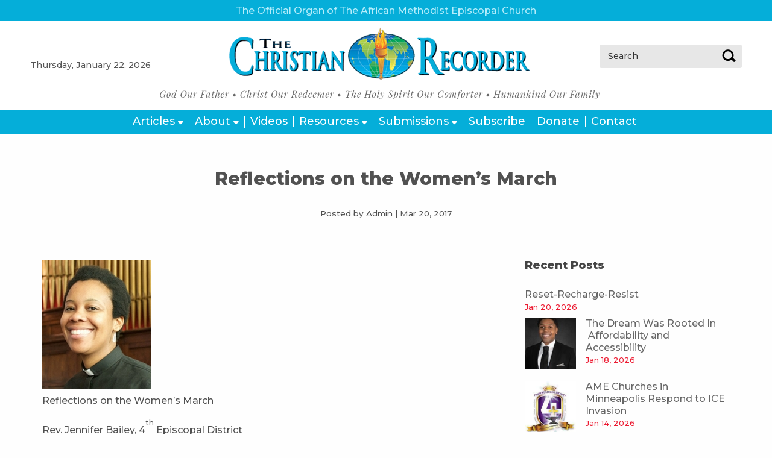

--- FILE ---
content_type: text/html; charset=UTF-8
request_url: https://www.thechristianrecorder.com/articles/reflections-on-the-womens-march/
body_size: 15592
content:
<!DOCTYPE html>
<html lang="en-US" >
<head>
<meta charset="UTF-8" />
<meta http-equiv="X-UA-Compatible" content="IE=edge,chrome=1" />
<meta name="viewport" content="width=device-width" />
<meta name="designer" content="Nashville Interactive" />
<meta name="author" content="The Christian Recorder">
<meta http-equiv="content-type" content="text/html; charset=utf-8" />

  <link rel="icon" type="image/x-icon" href="https://www.thechristianrecorder.com/wp-content/themes/tcr/images/favicon.png" />

<title>Reflections on the Women’s March - The Christian Recorder</title>


<meta http-equiv="x-dns-prefetch-control" content="on">
        <link rel="preconnect" href="https://fonts.googleapis.com">
        <link rel="preconnect" href="https://fonts.gstatic.com" crossorigin>
        <link rel="dns-prefetch" href="//use.fontawesome.com" />
        <link rel="dns-prefetch" href="//connect.facebook.net" /><meta name='robots' content='index, follow, max-image-preview:large, max-snippet:-1, max-video-preview:-1' />
	<style>img:is([sizes="auto" i], [sizes^="auto," i]) { contain-intrinsic-size: 3000px 1500px }</style>
	
	<!-- This site is optimized with the Yoast SEO plugin v26.3 - https://yoast.com/wordpress/plugins/seo/ -->
	<title>Reflections on the Women’s March - The Christian Recorder</title>
	<link rel="canonical" href="https://www.thechristianrecorder.com/articles/reflections-on-the-womens-march/" />
	<meta property="og:locale" content="en_US" />
	<meta property="og:type" content="article" />
	<meta property="og:title" content="Reflections on the Women’s March - The Christian Recorder" />
	<meta property="og:description" content="Reflections on the Women’s March Rev. Jennifer Bailey, 4th Episcopal District In 1965, Brown Chapel African Methodist Episcopal (AME) Church in Selma, Alabama opened its doors as a base of... Read More &raquo;" />
	<meta property="og:url" content="https://www.thechristianrecorder.com/articles/reflections-on-the-womens-march/" />
	<meta property="og:site_name" content="The Christian Recorder" />
	<meta property="article:publisher" content="https://www.facebook.com/TheChristianRecorder/" />
	<meta property="article:published_time" content="2017-03-20T07:06:33+00:00" />
	<meta property="article:modified_time" content="2024-06-01T19:50:02+00:00" />
	<meta property="og:image" content="https://www.thechristianrecorder.com/wp-content/uploads/2024/01/jennifer-bailey.jpg" />
	<meta property="og:image:width" content="181" />
	<meta property="og:image:height" content="215" />
	<meta property="og:image:type" content="image/jpeg" />
	<meta name="author" content="Admin" />
	<meta name="twitter:card" content="summary_large_image" />
	<meta name="twitter:label1" content="Written by" />
	<meta name="twitter:data1" content="Admin" />
	<meta name="twitter:label2" content="Est. reading time" />
	<meta name="twitter:data2" content="4 minutes" />
	<script type="application/ld+json" class="yoast-schema-graph">{"@context":"https://schema.org","@graph":[{"@type":"Article","@id":"https://www.thechristianrecorder.com/articles/reflections-on-the-womens-march/#article","isPartOf":{"@id":"https://www.thechristianrecorder.com/articles/reflections-on-the-womens-march/"},"author":{"name":"Admin","@id":"https://www.thechristianrecorder.com/#/schema/person/0e2d0ff5707b9700daab194e48c34ab1"},"headline":"Reflections on the Women’s March","datePublished":"2017-03-20T07:06:33+00:00","dateModified":"2024-06-01T19:50:02+00:00","mainEntityOfPage":{"@id":"https://www.thechristianrecorder.com/articles/reflections-on-the-womens-march/"},"wordCount":796,"commentCount":0,"publisher":{"@id":"https://www.thechristianrecorder.com/#organization"},"image":{"@id":"https://www.thechristianrecorder.com/articles/reflections-on-the-womens-march/#primaryimage"},"thumbnailUrl":"https://www.thechristianrecorder.com/wp-content/uploads/2024/01/jennifer-bailey.jpg","articleSection":["Columnists","Connectional Organizations","News","Op-Ed","Women In Ministry"],"inLanguage":"en-US","potentialAction":[{"@type":"CommentAction","name":"Comment","target":["https://www.thechristianrecorder.com/articles/reflections-on-the-womens-march/#respond"]}]},{"@type":"WebPage","@id":"https://www.thechristianrecorder.com/articles/reflections-on-the-womens-march/","url":"https://www.thechristianrecorder.com/articles/reflections-on-the-womens-march/","name":"Reflections on the Women’s March - The Christian Recorder","isPartOf":{"@id":"https://www.thechristianrecorder.com/#website"},"primaryImageOfPage":{"@id":"https://www.thechristianrecorder.com/articles/reflections-on-the-womens-march/#primaryimage"},"image":{"@id":"https://www.thechristianrecorder.com/articles/reflections-on-the-womens-march/#primaryimage"},"thumbnailUrl":"https://www.thechristianrecorder.com/wp-content/uploads/2024/01/jennifer-bailey.jpg","datePublished":"2017-03-20T07:06:33+00:00","dateModified":"2024-06-01T19:50:02+00:00","breadcrumb":{"@id":"https://www.thechristianrecorder.com/articles/reflections-on-the-womens-march/#breadcrumb"},"inLanguage":"en-US","potentialAction":[{"@type":"ReadAction","target":["https://www.thechristianrecorder.com/articles/reflections-on-the-womens-march/"]}]},{"@type":"ImageObject","inLanguage":"en-US","@id":"https://www.thechristianrecorder.com/articles/reflections-on-the-womens-march/#primaryimage","url":"https://www.thechristianrecorder.com/wp-content/uploads/2024/01/jennifer-bailey.jpg","contentUrl":"https://www.thechristianrecorder.com/wp-content/uploads/2024/01/jennifer-bailey.jpg","width":181,"height":215},{"@type":"BreadcrumbList","@id":"https://www.thechristianrecorder.com/articles/reflections-on-the-womens-march/#breadcrumb","itemListElement":[{"@type":"ListItem","position":1,"name":"Home","item":"https://www.thechristianrecorder.com/"},{"@type":"ListItem","position":2,"name":"Blog","item":"https://www.thechristianrecorder.com/blog/"},{"@type":"ListItem","position":3,"name":"Reflections on the Women’s March"}]},{"@type":"WebSite","@id":"https://www.thechristianrecorder.com/#website","url":"https://www.thechristianrecorder.com/","name":"The Christian Recorder","description":"The Official Organ of The African Methodist Episcopal Church","publisher":{"@id":"https://www.thechristianrecorder.com/#organization"},"potentialAction":[{"@type":"SearchAction","target":{"@type":"EntryPoint","urlTemplate":"https://www.thechristianrecorder.com/?s={search_term_string}"},"query-input":{"@type":"PropertyValueSpecification","valueRequired":true,"valueName":"search_term_string"}}],"inLanguage":"en-US"},{"@type":"Organization","@id":"https://www.thechristianrecorder.com/#organization","name":"The Christian Recorder","url":"https://www.thechristianrecorder.com/","logo":{"@type":"ImageObject","inLanguage":"en-US","@id":"https://www.thechristianrecorder.com/#/schema/logo/image/","url":"https://www.thechristianrecorder.com/wp-content/uploads/2024/01/logo.png","contentUrl":"https://www.thechristianrecorder.com/wp-content/uploads/2024/01/logo.png","width":499,"height":87,"caption":"The Christian Recorder"},"image":{"@id":"https://www.thechristianrecorder.com/#/schema/logo/image/"},"sameAs":["https://www.facebook.com/TheChristianRecorder/"]},{"@type":"Person","@id":"https://www.thechristianrecorder.com/#/schema/person/0e2d0ff5707b9700daab194e48c34ab1","name":"Admin","image":{"@type":"ImageObject","inLanguage":"en-US","@id":"https://www.thechristianrecorder.com/#/schema/person/image/","url":"https://www.thechristianrecorder.com/wp-content/uploads/2024/07/cropped-Screen-Shot-2021-09-28-at-3.12.38-PM-150x150.png","contentUrl":"https://www.thechristianrecorder.com/wp-content/uploads/2024/07/cropped-Screen-Shot-2021-09-28-at-3.12.38-PM-150x150.png","caption":"Admin"},"url":"https://www.thechristianrecorder.com/articles/author/reginajackson/"}]}</script>
	<!-- / Yoast SEO plugin. -->


<link rel='dns-prefetch' href='//fonts.googleapis.com' />
<link rel='dns-prefetch' href='//use.fontawesome.com' />
<link rel="alternate" type="application/rss+xml" title="The Christian Recorder &raquo; Feed" href="https://www.thechristianrecorder.com/feed/" />
<link rel="alternate" type="application/rss+xml" title="The Christian Recorder &raquo; Comments Feed" href="https://www.thechristianrecorder.com/comments/feed/" />
<link rel="alternate" type="text/calendar" title="The Christian Recorder &raquo; iCal Feed" href="https://www.thechristianrecorder.com/calendar/?ical=1" />
<link rel='stylesheet' id='wp-block-library-css' href='https://www.thechristianrecorder.com/wp-includes/css/dist/block-library/style.min.css?ver=6.8.3' type='text/css' media='all' />
<style id='classic-theme-styles-inline-css' type='text/css'>
/*! This file is auto-generated */
.wp-block-button__link{color:#fff;background-color:#32373c;border-radius:9999px;box-shadow:none;text-decoration:none;padding:calc(.667em + 2px) calc(1.333em + 2px);font-size:1.125em}.wp-block-file__button{background:#32373c;color:#fff;text-decoration:none}
</style>
<style id='global-styles-inline-css' type='text/css'>
:root{--wp--preset--aspect-ratio--square: 1;--wp--preset--aspect-ratio--4-3: 4/3;--wp--preset--aspect-ratio--3-4: 3/4;--wp--preset--aspect-ratio--3-2: 3/2;--wp--preset--aspect-ratio--2-3: 2/3;--wp--preset--aspect-ratio--16-9: 16/9;--wp--preset--aspect-ratio--9-16: 9/16;--wp--preset--color--black: #000000;--wp--preset--color--cyan-bluish-gray: #abb8c3;--wp--preset--color--white: #ffffff;--wp--preset--color--pale-pink: #f78da7;--wp--preset--color--vivid-red: #cf2e2e;--wp--preset--color--luminous-vivid-orange: #ff6900;--wp--preset--color--luminous-vivid-amber: #fcb900;--wp--preset--color--light-green-cyan: #7bdcb5;--wp--preset--color--vivid-green-cyan: #00d084;--wp--preset--color--pale-cyan-blue: #8ed1fc;--wp--preset--color--vivid-cyan-blue: #0693e3;--wp--preset--color--vivid-purple: #9b51e0;--wp--preset--gradient--vivid-cyan-blue-to-vivid-purple: linear-gradient(135deg,rgba(6,147,227,1) 0%,rgb(155,81,224) 100%);--wp--preset--gradient--light-green-cyan-to-vivid-green-cyan: linear-gradient(135deg,rgb(122,220,180) 0%,rgb(0,208,130) 100%);--wp--preset--gradient--luminous-vivid-amber-to-luminous-vivid-orange: linear-gradient(135deg,rgba(252,185,0,1) 0%,rgba(255,105,0,1) 100%);--wp--preset--gradient--luminous-vivid-orange-to-vivid-red: linear-gradient(135deg,rgba(255,105,0,1) 0%,rgb(207,46,46) 100%);--wp--preset--gradient--very-light-gray-to-cyan-bluish-gray: linear-gradient(135deg,rgb(238,238,238) 0%,rgb(169,184,195) 100%);--wp--preset--gradient--cool-to-warm-spectrum: linear-gradient(135deg,rgb(74,234,220) 0%,rgb(151,120,209) 20%,rgb(207,42,186) 40%,rgb(238,44,130) 60%,rgb(251,105,98) 80%,rgb(254,248,76) 100%);--wp--preset--gradient--blush-light-purple: linear-gradient(135deg,rgb(255,206,236) 0%,rgb(152,150,240) 100%);--wp--preset--gradient--blush-bordeaux: linear-gradient(135deg,rgb(254,205,165) 0%,rgb(254,45,45) 50%,rgb(107,0,62) 100%);--wp--preset--gradient--luminous-dusk: linear-gradient(135deg,rgb(255,203,112) 0%,rgb(199,81,192) 50%,rgb(65,88,208) 100%);--wp--preset--gradient--pale-ocean: linear-gradient(135deg,rgb(255,245,203) 0%,rgb(182,227,212) 50%,rgb(51,167,181) 100%);--wp--preset--gradient--electric-grass: linear-gradient(135deg,rgb(202,248,128) 0%,rgb(113,206,126) 100%);--wp--preset--gradient--midnight: linear-gradient(135deg,rgb(2,3,129) 0%,rgb(40,116,252) 100%);--wp--preset--font-size--small: 13px;--wp--preset--font-size--medium: 20px;--wp--preset--font-size--large: 36px;--wp--preset--font-size--x-large: 42px;--wp--preset--spacing--20: 0.44rem;--wp--preset--spacing--30: 0.67rem;--wp--preset--spacing--40: 1rem;--wp--preset--spacing--50: 1.5rem;--wp--preset--spacing--60: 2.25rem;--wp--preset--spacing--70: 3.38rem;--wp--preset--spacing--80: 5.06rem;--wp--preset--shadow--natural: 6px 6px 9px rgba(0, 0, 0, 0.2);--wp--preset--shadow--deep: 12px 12px 50px rgba(0, 0, 0, 0.4);--wp--preset--shadow--sharp: 6px 6px 0px rgba(0, 0, 0, 0.2);--wp--preset--shadow--outlined: 6px 6px 0px -3px rgba(255, 255, 255, 1), 6px 6px rgba(0, 0, 0, 1);--wp--preset--shadow--crisp: 6px 6px 0px rgba(0, 0, 0, 1);}:where(.is-layout-flex){gap: 0.5em;}:where(.is-layout-grid){gap: 0.5em;}body .is-layout-flex{display: flex;}.is-layout-flex{flex-wrap: wrap;align-items: center;}.is-layout-flex > :is(*, div){margin: 0;}body .is-layout-grid{display: grid;}.is-layout-grid > :is(*, div){margin: 0;}:where(.wp-block-columns.is-layout-flex){gap: 2em;}:where(.wp-block-columns.is-layout-grid){gap: 2em;}:where(.wp-block-post-template.is-layout-flex){gap: 1.25em;}:where(.wp-block-post-template.is-layout-grid){gap: 1.25em;}.has-black-color{color: var(--wp--preset--color--black) !important;}.has-cyan-bluish-gray-color{color: var(--wp--preset--color--cyan-bluish-gray) !important;}.has-white-color{color: var(--wp--preset--color--white) !important;}.has-pale-pink-color{color: var(--wp--preset--color--pale-pink) !important;}.has-vivid-red-color{color: var(--wp--preset--color--vivid-red) !important;}.has-luminous-vivid-orange-color{color: var(--wp--preset--color--luminous-vivid-orange) !important;}.has-luminous-vivid-amber-color{color: var(--wp--preset--color--luminous-vivid-amber) !important;}.has-light-green-cyan-color{color: var(--wp--preset--color--light-green-cyan) !important;}.has-vivid-green-cyan-color{color: var(--wp--preset--color--vivid-green-cyan) !important;}.has-pale-cyan-blue-color{color: var(--wp--preset--color--pale-cyan-blue) !important;}.has-vivid-cyan-blue-color{color: var(--wp--preset--color--vivid-cyan-blue) !important;}.has-vivid-purple-color{color: var(--wp--preset--color--vivid-purple) !important;}.has-black-background-color{background-color: var(--wp--preset--color--black) !important;}.has-cyan-bluish-gray-background-color{background-color: var(--wp--preset--color--cyan-bluish-gray) !important;}.has-white-background-color{background-color: var(--wp--preset--color--white) !important;}.has-pale-pink-background-color{background-color: var(--wp--preset--color--pale-pink) !important;}.has-vivid-red-background-color{background-color: var(--wp--preset--color--vivid-red) !important;}.has-luminous-vivid-orange-background-color{background-color: var(--wp--preset--color--luminous-vivid-orange) !important;}.has-luminous-vivid-amber-background-color{background-color: var(--wp--preset--color--luminous-vivid-amber) !important;}.has-light-green-cyan-background-color{background-color: var(--wp--preset--color--light-green-cyan) !important;}.has-vivid-green-cyan-background-color{background-color: var(--wp--preset--color--vivid-green-cyan) !important;}.has-pale-cyan-blue-background-color{background-color: var(--wp--preset--color--pale-cyan-blue) !important;}.has-vivid-cyan-blue-background-color{background-color: var(--wp--preset--color--vivid-cyan-blue) !important;}.has-vivid-purple-background-color{background-color: var(--wp--preset--color--vivid-purple) !important;}.has-black-border-color{border-color: var(--wp--preset--color--black) !important;}.has-cyan-bluish-gray-border-color{border-color: var(--wp--preset--color--cyan-bluish-gray) !important;}.has-white-border-color{border-color: var(--wp--preset--color--white) !important;}.has-pale-pink-border-color{border-color: var(--wp--preset--color--pale-pink) !important;}.has-vivid-red-border-color{border-color: var(--wp--preset--color--vivid-red) !important;}.has-luminous-vivid-orange-border-color{border-color: var(--wp--preset--color--luminous-vivid-orange) !important;}.has-luminous-vivid-amber-border-color{border-color: var(--wp--preset--color--luminous-vivid-amber) !important;}.has-light-green-cyan-border-color{border-color: var(--wp--preset--color--light-green-cyan) !important;}.has-vivid-green-cyan-border-color{border-color: var(--wp--preset--color--vivid-green-cyan) !important;}.has-pale-cyan-blue-border-color{border-color: var(--wp--preset--color--pale-cyan-blue) !important;}.has-vivid-cyan-blue-border-color{border-color: var(--wp--preset--color--vivid-cyan-blue) !important;}.has-vivid-purple-border-color{border-color: var(--wp--preset--color--vivid-purple) !important;}.has-vivid-cyan-blue-to-vivid-purple-gradient-background{background: var(--wp--preset--gradient--vivid-cyan-blue-to-vivid-purple) !important;}.has-light-green-cyan-to-vivid-green-cyan-gradient-background{background: var(--wp--preset--gradient--light-green-cyan-to-vivid-green-cyan) !important;}.has-luminous-vivid-amber-to-luminous-vivid-orange-gradient-background{background: var(--wp--preset--gradient--luminous-vivid-amber-to-luminous-vivid-orange) !important;}.has-luminous-vivid-orange-to-vivid-red-gradient-background{background: var(--wp--preset--gradient--luminous-vivid-orange-to-vivid-red) !important;}.has-very-light-gray-to-cyan-bluish-gray-gradient-background{background: var(--wp--preset--gradient--very-light-gray-to-cyan-bluish-gray) !important;}.has-cool-to-warm-spectrum-gradient-background{background: var(--wp--preset--gradient--cool-to-warm-spectrum) !important;}.has-blush-light-purple-gradient-background{background: var(--wp--preset--gradient--blush-light-purple) !important;}.has-blush-bordeaux-gradient-background{background: var(--wp--preset--gradient--blush-bordeaux) !important;}.has-luminous-dusk-gradient-background{background: var(--wp--preset--gradient--luminous-dusk) !important;}.has-pale-ocean-gradient-background{background: var(--wp--preset--gradient--pale-ocean) !important;}.has-electric-grass-gradient-background{background: var(--wp--preset--gradient--electric-grass) !important;}.has-midnight-gradient-background{background: var(--wp--preset--gradient--midnight) !important;}.has-small-font-size{font-size: var(--wp--preset--font-size--small) !important;}.has-medium-font-size{font-size: var(--wp--preset--font-size--medium) !important;}.has-large-font-size{font-size: var(--wp--preset--font-size--large) !important;}.has-x-large-font-size{font-size: var(--wp--preset--font-size--x-large) !important;}
:where(.wp-block-post-template.is-layout-flex){gap: 1.25em;}:where(.wp-block-post-template.is-layout-grid){gap: 1.25em;}
:where(.wp-block-columns.is-layout-flex){gap: 2em;}:where(.wp-block-columns.is-layout-grid){gap: 2em;}
:root :where(.wp-block-pullquote){font-size: 1.5em;line-height: 1.6;}
</style>
<link rel='stylesheet' id='tribe-events-v2-single-skeleton-css' href='https://www.thechristianrecorder.com/wp-content/plugins/the-events-calendar/build/css/tribe-events-single-skeleton.css?ver=6.15.11' type='text/css' media='all' />
<link rel='stylesheet' id='tribe-events-v2-single-skeleton-full-css' href='https://www.thechristianrecorder.com/wp-content/plugins/the-events-calendar/build/css/tribe-events-single-full.css?ver=6.15.11' type='text/css' media='all' />
<link rel='stylesheet' id='tec-events-elementor-widgets-base-styles-css' href='https://www.thechristianrecorder.com/wp-content/plugins/the-events-calendar/build/css/integrations/plugins/elementor/widgets/widget-base.css?ver=6.15.11' type='text/css' media='all' />
<link rel='stylesheet' id='foundation-styles-css' href='https://www.thechristianrecorder.com/wp-content/themes/tcr/css/foundation.min.css?ver=6.8.3' type='text/css' media='all' />
<link rel='stylesheet' id='style-css' href='https://www.thechristianrecorder.com/wp-content/themes/tcr/style.css?ver=6.8.3' type='text/css' media='all' />
<link rel='stylesheet' id='colorbox-styles-css' href='https://www.thechristianrecorder.com/wp-content/themes/tcr/css/colorbox.css?ver=6.8.3' type='text/css' media='all' />
<link rel='stylesheet' id='theme-fonts-css' href='https://fonts.googleapis.com/css2?family=Montserrat:ital,wght@0,300;0,500;0,700;0,800;1,500&#038;display=swap' type='text/css' media='all' />
<link rel='stylesheet' id='fontawesome-css' href='https://use.fontawesome.com/releases/v6.5.1/css/all.css?ver=6.8.3' type='text/css' media='all' />
<script type="text/javascript" src="https://www.thechristianrecorder.com/wp-includes/js/jquery/jquery.min.js?ver=3.7.1" id="jquery-core-js"></script>
<script type="text/javascript" src="https://www.thechristianrecorder.com/wp-includes/js/jquery/jquery-migrate.min.js?ver=3.4.1" id="jquery-migrate-js"></script>
<link rel="https://api.w.org/" href="https://www.thechristianrecorder.com/wp-json/" /><link rel="alternate" title="JSON" type="application/json" href="https://www.thechristianrecorder.com/wp-json/wp/v2/posts/8013" /><link rel="EditURI" type="application/rsd+xml" title="RSD" href="https://www.thechristianrecorder.com/xmlrpc.php?rsd" />
<link rel='shortlink' href='https://www.thechristianrecorder.com/?p=8013' />
<link rel="alternate" title="oEmbed (JSON)" type="application/json+oembed" href="https://www.thechristianrecorder.com/wp-json/oembed/1.0/embed?url=https%3A%2F%2Fwww.thechristianrecorder.com%2Farticles%2Freflections-on-the-womens-march%2F" />
<link rel="alternate" title="oEmbed (XML)" type="text/xml+oembed" href="https://www.thechristianrecorder.com/wp-json/oembed/1.0/embed?url=https%3A%2F%2Fwww.thechristianrecorder.com%2Farticles%2Freflections-on-the-womens-march%2F&#038;format=xml" />
<meta name="tec-api-version" content="v1"><meta name="tec-api-origin" content="https://www.thechristianrecorder.com"><link rel="alternate" href="https://www.thechristianrecorder.com/wp-json/tribe/events/v1/" />			<style>
				.e-con.e-parent:nth-of-type(n+4):not(.e-lazyloaded):not(.e-no-lazyload),
				.e-con.e-parent:nth-of-type(n+4):not(.e-lazyloaded):not(.e-no-lazyload) * {
					background-image: none !important;
				}
				@media screen and (max-height: 1024px) {
					.e-con.e-parent:nth-of-type(n+3):not(.e-lazyloaded):not(.e-no-lazyload),
					.e-con.e-parent:nth-of-type(n+3):not(.e-lazyloaded):not(.e-no-lazyload) * {
						background-image: none !important;
					}
				}
				@media screen and (max-height: 640px) {
					.e-con.e-parent:nth-of-type(n+2):not(.e-lazyloaded):not(.e-no-lazyload),
					.e-con.e-parent:nth-of-type(n+2):not(.e-lazyloaded):not(.e-no-lazyload) * {
						background-image: none !important;
					}
				}
			</style>
			<link rel="icon" href="https://www.thechristianrecorder.com/wp-content/uploads/2024/07/cropped-Screen-Shot-2021-09-28-at-3.12.38-PM-32x32.png" sizes="32x32" />
<link rel="icon" href="https://www.thechristianrecorder.com/wp-content/uploads/2024/07/cropped-Screen-Shot-2021-09-28-at-3.12.38-PM-192x192.png" sizes="192x192" />
<link rel="apple-touch-icon" href="https://www.thechristianrecorder.com/wp-content/uploads/2024/07/cropped-Screen-Shot-2021-09-28-at-3.12.38-PM-180x180.png" />
<meta name="msapplication-TileImage" content="https://www.thechristianrecorder.com/wp-content/uploads/2024/07/cropped-Screen-Shot-2021-09-28-at-3.12.38-PM-270x270.png" />



  <!-- Google tag (gtag.js) -->
<script async src="https://www.googletagmanager.com/gtag/js?id=G-3Y6N21KZK3"></script>
<script>
  window.dataLayer = window.dataLayer || [];
  function gtag(){dataLayer.push(arguments);}
  gtag('js', new Date());

  gtag('config', 'G-3Y6N21KZK3');
</script>

</head>


<body class="wp-singular post-template-default single single-post postid-8013 single-format-standard wp-theme-tcr tribe-no-js columnists connectional-organizations news op-ed women-in-ministry elementor-default elementor-kit-9">



    <div class="off-canvas-content" data-off-canvas-content>
    
      
        <div id="header_sticky_container" data-sticky-container>
  
          <header id="header" class="clearfix grid-x grid-padding-x" data-sticky data-margin-top="0" data-sticky-on="small">
              
              <div id="header_bar">
                The Official Organ of The African Methodist Episcopal Church              </div>
              
              <div id="upper_header">
                
                <div id="header_left">
                  <div class="todays_date">Thursday, January 22, 2026</div>
                </div>
                
                  <section id="branding">
                    <div id="site-title">
                      <a href="https://www.thechristianrecorder.com">
                                                  <img src="https://www.thechristianrecorder.com/wp-content/themes/tcr/images/logo.png" alt="The Christian Recorder" />
                                              </a>
                    </div>
                    <img src="https://www.thechristianrecorder.com/wp-content/themes/tcr/images/logo-tagline.png" class="logo-tagline" alt="The Christian Recorder" />		
                  </section>
                  
                  
                  <div id="header_right">
                    
    <form role="search" method="get" class="search-form" action="https://www.thechristianrecorder.com/">
      <label class="screen-reader-text" for="s">Search:</label>
      <input type="search" class="search-field" placeholder="Search" value="" name="s">
      <input type="submit" class="search-submit" value="Search">
    </form>                  </div>

                </div><!-- uppper_header -->  

                <div class="off-canvas in-canvas-for-large position-right" id="menu_wrapper" data-off-canvas>
                  <nav id="menu" class="clearfix" role="navigation">
                    <div id="primary-nav" class="nav-menu-wrapper"><ul id="menu-main-nav" class="nav-menu"><li id="menu-item-7783" class="menu-item menu-item-type-post_type menu-item-object-page current-post-parent menu-item-has-children menu-item-7783"><a href="https://www.thechristianrecorder.com/articles/"><span class="menu_link">Articles</span></a>
<ul class="sub-menu">
	<li id="menu-item-13172" class="menu-item menu-item-type-taxonomy menu-item-object-category current-post-ancestor current-menu-parent current-post-parent menu-item-13172"><a href="https://www.thechristianrecorder.com/category/columnists/"><span class="menu_link">Columnists</span></a></li>
	<li id="menu-item-13173" class="menu-item menu-item-type-taxonomy menu-item-object-category current-post-ancestor current-menu-parent current-post-parent menu-item-has-children menu-item-13173"><a href="https://www.thechristianrecorder.com/category/connectional-organizations/"><span class="menu_link">Connectional Organizations</span></a>
	<ul class="sub-menu">
		<li id="menu-item-13174" class="menu-item menu-item-type-taxonomy menu-item-object-category menu-item-13174"><a href="https://www.thechristianrecorder.com/category/connectional-organizations/association-of-african-methodist-episcopal-scouts/"><span class="menu_link">Association of African Methodist Episcopal Scouts</span></a></li>
		<li id="menu-item-13175" class="menu-item menu-item-type-taxonomy menu-item-object-category menu-item-13175"><a href="https://www.thechristianrecorder.com/category/connectional-organizations/connectional-health-commission/"><span class="menu_link">Connectional Health Commission</span></a></li>
		<li id="menu-item-13176" class="menu-item menu-item-type-taxonomy menu-item-object-category menu-item-13176"><a href="https://www.thechristianrecorder.com/category/connectional-organizations/connectional-lay-organization/"><span class="menu_link">Connectional Lay Organization</span></a></li>
		<li id="menu-item-13177" class="menu-item menu-item-type-taxonomy menu-item-object-category menu-item-13177"><a href="https://www.thechristianrecorder.com/category/connectional-organizations/social-action-commission/"><span class="menu_link">Social Action Commission</span></a></li>
		<li id="menu-item-13178" class="menu-item menu-item-type-taxonomy menu-item-object-category current-post-ancestor current-menu-parent current-post-parent menu-item-13178"><a href="https://www.thechristianrecorder.com/category/connectional-organizations/women-in-ministry/"><span class="menu_link">Women In Ministry</span></a></li>
		<li id="menu-item-13179" class="menu-item menu-item-type-taxonomy menu-item-object-category menu-item-13179"><a href="https://www.thechristianrecorder.com/category/connectional-organizations/womens-missionary-society/"><span class="menu_link">Women&#8217;s Missionary Society</span></a></li>
		<li id="menu-item-13180" class="menu-item menu-item-type-taxonomy menu-item-object-category menu-item-13180"><a href="https://www.thechristianrecorder.com/category/connectional-organizations/ypd/"><span class="menu_link">YPD</span></a></li>
	</ul>
</li>
	<li id="menu-item-13182" class="menu-item menu-item-type-taxonomy menu-item-object-category current-post-ancestor current-menu-parent current-post-parent menu-item-has-children menu-item-13182"><a href="https://www.thechristianrecorder.com/category/news/"><span class="menu_link">News</span></a>
	<ul class="sub-menu">
		<li id="menu-item-13183" class="menu-item menu-item-type-taxonomy menu-item-object-category menu-item-13183"><a href="https://www.thechristianrecorder.com/category/news/annual-conference-reports/"><span class="menu_link">Annual Conference Reports</span></a></li>
	</ul>
</li>
	<li id="menu-item-13184" class="menu-item menu-item-type-taxonomy menu-item-object-category menu-item-13184"><a href="https://www.thechristianrecorder.com/category/news/editorials/"><span class="menu_link">Editorials</span></a></li>
	<li id="menu-item-13185" class="menu-item menu-item-type-taxonomy menu-item-object-category menu-item-has-children menu-item-13185"><a href="https://www.thechristianrecorder.com/category/news/features/"><span class="menu_link">Features</span></a>
	<ul class="sub-menu">
		<li id="menu-item-13186" class="menu-item menu-item-type-taxonomy menu-item-object-category current-post-ancestor current-menu-parent current-post-parent menu-item-13186"><a href="https://www.thechristianrecorder.com/category/news/op-ed/"><span class="menu_link">Op-Ed</span></a></li>
		<li id="menu-item-13188" class="menu-item menu-item-type-taxonomy menu-item-object-category menu-item-13188"><a href="https://www.thechristianrecorder.com/category/videos/"><span class="menu_link">Videos</span></a></li>
	</ul>
</li>
</ul>
</li>
<li id="menu-item-7769" class="menu-item menu-item-type-post_type menu-item-object-page menu-item-has-children menu-item-7769"><a href="https://www.thechristianrecorder.com/about/"><span class="menu_link">About</span></a>
<ul class="sub-menu">
	<li id="menu-item-13002" class="menu-item menu-item-type-post_type menu-item-object-page menu-item-13002"><a href="https://www.thechristianrecorder.com/history/"><span class="menu_link">History</span></a></li>
	<li id="menu-item-13001" class="menu-item menu-item-type-post_type menu-item-object-page menu-item-13001"><a href="https://www.thechristianrecorder.com/about/staff/"><span class="menu_link">Staff</span></a></li>
</ul>
</li>
<li id="menu-item-7766" class="menu-item menu-item-type-post_type menu-item-object-page menu-item-7766"><a href="https://www.thechristianrecorder.com/videos/"><span class="menu_link">Videos</span></a></li>
<li id="menu-item-7782" class="menu-item menu-item-type-post_type menu-item-object-page menu-item-has-children menu-item-7782"><a href="https://www.thechristianrecorder.com/resources/"><span class="menu_link">Resources</span></a>
<ul class="sub-menu">
	<li id="menu-item-13060" class="menu-item menu-item-type-custom menu-item-object-custom menu-item-13060"><a href="/calendar/"><span class="menu_link">Events Calendar</span></a></li>
	<li id="menu-item-13059" class="menu-item menu-item-type-post_type menu-item-object-page menu-item-13059"><a href="https://www.thechristianrecorder.com/resources/ame-church-links/"><span class="menu_link">AME Church Links</span></a></li>
	<li id="menu-item-13058" class="menu-item menu-item-type-post_type menu-item-object-page menu-item-13058"><a href="https://www.thechristianrecorder.com/resources/sitemap/"><span class="menu_link">Sitemap</span></a></li>
</ul>
</li>
<li id="menu-item-12999" class="menu-item menu-item-type-post_type menu-item-object-page menu-item-has-children menu-item-12999"><a href="https://www.thechristianrecorder.com/submission-guidelines/"><span class="menu_link">Submissions</span></a>
<ul class="sub-menu">
	<li id="menu-item-7767" class="menu-item menu-item-type-post_type menu-item-object-page menu-item-7767"><a href="https://www.thechristianrecorder.com/submission-guidelines/submission-form/"><span class="menu_link">Submission Form</span></a></li>
</ul>
</li>
<li id="menu-item-7781" class="menu-item menu-item-type-post_type menu-item-object-page menu-item-7781"><a href="https://www.thechristianrecorder.com/subscribe/"><span class="menu_link">Subscribe</span></a></li>
<li id="menu-item-13413" class="menu-item menu-item-type-post_type menu-item-object-page menu-item-13413"><a href="https://www.thechristianrecorder.com/donate/"><span class="menu_link">Donate</span></a></li>
<li id="menu-item-7765" class="menu-item menu-item-type-post_type menu-item-object-page menu-item-7765"><a href="https://www.thechristianrecorder.com/contact/"><span class="menu_link">Contact</span></a></li>
</ul></div>      					
                  </nav>
                </div><!-- menu_wrapper -->
                
                
                
                <button class="hamburger-icon hide-for-large" data-toggle="menu_wrapper" aria-expanded="false" aria-controls="menu_wrapper">
                  <div class="lines">
                    <div class="line"></div>
                    <div class="line"></div>
                    <div class="line"></div>
                  </div>
                </button>

          </header>

      </div><!-- data-sticky-container -->  



    
    <div id="container" class="clearfix">
    
    
  
  	<div id="page_content" class="grid-container">
  	  
            
      <header class="single_post_header">
                    
            <h1 class="entry-title">Reflections on the Women’s March</h1>
         
          
        
        <section class="entry-meta">
  
  <span class="author vcard">Posted by Admin</span>
  
  <span class="meta-sep"> | </span>

  <span class="entry-date">
    Mar 20, 2017  </span>
</section>      </header>
      
  	  <div class="grid-x grid-margin-x grid-padding-x">
  
<!--     <h2 class="entry-title cell">Blog</h2> -->
  
  			<div class="medium-8 small-12 cell">
          
                      <div class="featured_image">
              <img src="https://www.thechristianrecorder.com/wp-content/uploads/2024/01/jennifer-bailey.jpg" alt="Reflections on the Women’s March" / >
            </div>
            
  				  					<div id="post-8013" class="entry-content post-8013 post type-post status-publish format-standard has-post-thumbnail hentry category-columnists category-connectional-organizations category-news category-op-ed category-women-in-ministry">
  <section class="entry-content-inner">
    
      <p>Reflections on the Women’s March</p>
<p>Rev. Jennifer Bailey, 4<sup>th</sup> Episcopal District</p>
<p>In 1965, Brown Chapel African Methodist Episcopal (AME) Church in Selma, Alabama opened its doors as a base of operations for the Southern Christian Leadership Council (SCLC) and Student Non-Violent Coordinating Committee (SNCC) as they crafted the strategy for and mobilized engagement in the Selma campaign for voting rights. From the steps of the now historic Church, Hosea Williams and John Lewis led 600 marchers across the Edmund Pettus Bridge to the massacre that would become known as “Bloody Sunday.” Televised images of the March and massacre brought the horrors of racial terrorism into the living rooms of the American public as brutal images of bloodied and severely injured marchers dominated the evening news.</p>
<p>I first walked the labyrinth of Brown Chapel’s sacred halls as part of the 50th Anniversary commemoration of the Selma marches in March 2015. I went to pay homage to the ancestors whose tireless work laid the foundation for the work I do today as founder of the Faith Matters Network, a non-profit social justice collective committed to catalyzing the leadership of marginalized communities throughout the American South. As a young African American clergywoman, the significance of the space was not lost on me. In a world where it is still controversial to claim that #blacklivesmatter, progress must not be confused with victory.  Television images have been replaced by viral videos of black people dying at the hands of police. Sandra Bland, Alton Sterling, Philando Castile, we say your names.</p>
<p>Today, my ministry cannot be separated from my commitment to equity. Over the past several years that has meant taking to the streets alongside beloved brothers and sisters in acts of protest and civil disobedience on a range of issues from police brutality to climate justice. On January 21, 2017, I joined millions of men, women, and gender non-conforming global citizens in the streets as part of the Women’s March movement. It was not an easy decision. For many years, the “women’s movement” has rendered invisible the experiences and challenges facing women of color and black women in particular. Nearly 57% of white women voted for President Trump despite the hateful and hurtful rhetoric he employed throughout the 2016 presidential campaign attacking immigrants, refugees, sexual assault victims, and “the blacks.” I nodded in agreement with my black feminist and womanist friends who opted out of once again being called to stand in solidarity with white women who rarely stand in solidarity with us. Even the origins of the Women’s March on Washington felt suspect as once again three women of color, Linda Sarsour, Carmen Perez, and Tameka Mallory, were called in to fix the mess created by the original, predominantly white, planning committee when critiques about the racial composition of the March leadership were levied.</p>
<p>Yet even with these doubts, as a young adult and clergywoman, I felt convicted to attend. Often in the spaces that seek to center the experiences of women, the loudest religious voices are those that seek to limit the rights of women and silence their concerns. So I went to the Women’s March in Nashville, Tennessee with two friends from Divinity School. Adorned in my clerical collar and holding a sign with a quote from black feminist scholar Audre Lorde, I was struck by how many people said thank you. Not many clergy wearing the visible signs of our faith were present so I offered prayers, chanted scriptures, and stood to block counter protesters using biblical quotes to condemn us all to hell.</p>
<p>It would be easy submit to the seduction of hopelessness in this political moment and cower in the face of uncertainty. Yet, that day at the Women’s March reminded me that as a Christian, I am a prisoner of hope. I believe in the possibility of transformation, salvation, and deliverance because they are the stuff that comprises my faith. I know this path to freedom will not happen alone. It will require all of us to dig deep, bridge our divides, surface the best of ourselves, and give it to one another. It will require a naming of that which is right and wrong even within movement space where we may agree on the substance of the concerns but not the strategy. It will require us holding in loving accountability those with whom we share common concerns when they ignore the concerns of those whose voices have been pushed to the margins.</p>
<p>It will require that we follow in the footsteps of the young leaders of the past and not allow our silence to become a betrayal of that which we hold dear. The soul of our democracy is at stake. Which path will we choose?</p>
<p>&nbsp;</p>
  
<div class="entry-links"></div>
</section>  <footer class="entry-footer">

  <span class="entry-category">
    Posted in: <span><a href="https://www.thechristianrecorder.com/category/columnists/" rel="category tag">Columnists</a> • <a href="https://www.thechristianrecorder.com/category/connectional-organizations/" rel="category tag">Connectional Organizations</a> • <a href="https://www.thechristianrecorder.com/category/news/" rel="category tag">News</a> • <a href="https://www.thechristianrecorder.com/category/news/op-ed/" rel="category tag">Op-Ed</a> • <a href="https://www.thechristianrecorder.com/category/connectional-organizations/women-in-ministry/" rel="category tag">Women In Ministry</a></span>
  </span>
  
      <a href="#post_8013" class="share_btn">Share</a>
    
</footer> 



<div class="author-profile grid-container">
  <div class="grid-x grid-margin-x">
    
    <div class="avatar-wrap medium-4 small-12 cell">
      <img src="https://www.thechristianrecorder.com/wp-content/uploads/2024/07/cropped-Screen-Shot-2021-09-28-at-3.12.38-PM-300x300.png" width="300" height="300" srcset="https://www.thechristianrecorder.com/wp-content/uploads/2024/07/cropped-Screen-Shot-2021-09-28-at-3.12.38-PM.png 2x" alt="Admin" class="avatar avatar-300 wp-user-avatar wp-user-avatar-300 alignnone photo" />    </div>
    
    <div class="medium-8 small-12 cell">
      <h3>Admin</h3>    </div>
    
  </div>
</div><!-- author-profile -->


  <div style="display: none;">
    <div id="post_8013" class="share-modal social-links">

  <h5>Share this article</h5>

  <a href="https://www.facebook.com/sharer/sharer.php?u=https://www.thechristianrecorder.com/articles/reflections-on-the-womens-march/&title=Reflections on the Women’s March" target="_blank"><i class="fab fa-facebook"></i><span class="sr-only">Facebook</span></a>

  <a href="https://twitter.com/home?status=https://www.thechristianrecorder.com/articles/reflections-on-the-womens-march/&text=https://www.thechristianrecorder.com/articles/reflections-on-the-womens-march/" target="_blank"><i class="fab fa-x-twitter"></i><span class="sr-only">Twitter / X</span></a>

  <a href="https://www.linkedin.com/shareArticle?mini=true&url=https://www.thechristianrecorder.com/articles/reflections-on-the-womens-march/&title=Reflections+on+the+Women%E2%80%99s+March&summary=Reflections+on+the+Women%E2%80%99s+March+Rev.+Jennifer+Bailey%2C+4th+Episcopal+District+In+1965%2C+Brown+Chapel+African+Methodist+Episcopal+%28AME%29+Church+in+Selma%2C+Alabama+opened+its+doors+as+a+base+of...+%3Ca+class%3D%22more-link%22+href%3D%22https%3A%2F%2Fwww.thechristianrecorder.com%2Farticles%2Freflections-on-the-womens-march%2F%22%3ERead+More+%C2%BB%3C%2Fa%3E&source=The Christian Recorder" target="_blank"><i class="fab fa-linkedin"></i><span class="sr-only">LinkedIn</span></a>

  <a href="mailto:?&subject=I found this article: Reflections on the Women’s March&body=Reflections on the Women’s March: https://www.thechristianrecorder.com/articles/reflections-on-the-womens-march/"><i class="fa fa-envelope"></i><span class="sr-only">Email</span></a>            

</div><!-- social-links -->  </div><!-- display: none; -->
</div>  				  
   				           
          
<!-- You can start editing here. -->


			<!-- If comments are closed. -->
		<p class="nocomments">Comments are closed.</p>

	
  
  			</div>

  			<div class="single-sidebar medium-4 small-12 cell">
  			      <div class="sidebar-widget">
<h2 class="wp-block-heading has-text-align-left sidebar_heading">Recent Posts</h2>
</div><div class="sidebar-widget"><ul class="wp-block-latest-posts__list has-dates wp-block-latest-posts"><li><a class="wp-block-latest-posts__post-title" href="https://www.thechristianrecorder.com/articles/reset-recharge-resist/">Reset-Recharge-Resist</a><time datetime="2026-01-20T00:00:00-06:00" class="wp-block-latest-posts__post-date">Jan 20, 2026</time></li>
<li><div class="wp-block-latest-posts__featured-image alignleft"><img decoding="async" width="150" height="150" src="https://www.thechristianrecorder.com/wp-content/uploads/2026/01/image0-150x150.jpeg" class="attachment-thumbnail size-thumbnail wp-post-image" alt="" style="max-width:85px;max-height:85px;" /></div><a class="wp-block-latest-posts__post-title" href="https://www.thechristianrecorder.com/articles/the-dream-was-rooted-in-affordability-and-accessibility/">The Dream Was Rooted In  Affordability and Accessibility</a><time datetime="2026-01-18T21:11:35-06:00" class="wp-block-latest-posts__post-date">Jan 18, 2026</time></li>
<li><div class="wp-block-latest-posts__featured-image alignleft"><img decoding="async" width="150" height="150" src="https://www.thechristianrecorder.com/wp-content/uploads/2026/01/f3553a78-ff03-7133-1b92-0d6a369a9235-150x150.jpg" class="attachment-thumbnail size-thumbnail wp-post-image" alt="" style="max-width:85px;max-height:85px;" srcset="https://www.thechristianrecorder.com/wp-content/uploads/2026/01/f3553a78-ff03-7133-1b92-0d6a369a9235-150x150.jpg 150w, https://www.thechristianrecorder.com/wp-content/uploads/2026/01/f3553a78-ff03-7133-1b92-0d6a369a9235.jpg 225w" sizes="(max-width: 150px) 100vw, 150px" /></div><a class="wp-block-latest-posts__post-title" href="https://www.thechristianrecorder.com/articles/ame-churches-in-minneapolis-respond-to-ice-invasion/">AME Churches in Minneapolis Respond to ICE Invasion</a><time datetime="2026-01-14T23:34:08-06:00" class="wp-block-latest-posts__post-date">Jan 14, 2026</time></li>
</ul></div>  
<div class="category_list">
  <h3 class="sidebar_heading">Categories</h3>
  <ul class="cat_list">
  	<li class="cat-item cat-item-25"><a href="https://www.thechristianrecorder.com/category/app-content/">App Content<span class="cat_count">49</span></a>
<ul class='children'>
	<li class="cat-item cat-item-27"><a href="https://www.thechristianrecorder.com/category/app-content/general-board-2025/">General Board 2025<span class="cat_count">9</span></a>
</li>
	<li class="cat-item cat-item-24"><a href="https://www.thechristianrecorder.com/category/app-content/general-conference/">General Conference<span class="cat_count">38</span></a>
</li>
</ul>
</li>
	<li class="cat-item cat-item-10"><a href="https://www.thechristianrecorder.com/category/columnists/">Columnists<span class="cat_count">1,018</span></a>
</li>
	<li class="cat-item cat-item-8"><a href="https://www.thechristianrecorder.com/category/connectional-organizations/">Connectional Organizations<span class="cat_count">348</span></a>
<ul class='children'>
	<li class="cat-item cat-item-13"><a href="https://www.thechristianrecorder.com/category/connectional-organizations/association-of-african-methodist-episcopal-scouts/">Association of African Methodist Episcopal Scouts<span class="cat_count">23</span></a>
</li>
	<li class="cat-item cat-item-14"><a href="https://www.thechristianrecorder.com/category/connectional-organizations/connectional-health-commission/">Connectional Health Commission<span class="cat_count">32</span></a>
</li>
	<li class="cat-item cat-item-15"><a href="https://www.thechristianrecorder.com/category/connectional-organizations/connectional-lay-organization/">Connectional Lay Organization<span class="cat_count">38</span></a>
</li>
	<li class="cat-item cat-item-16"><a href="https://www.thechristianrecorder.com/category/connectional-organizations/social-action-commission/">Social Action Commission<span class="cat_count">7</span></a>
</li>
	<li class="cat-item cat-item-17"><a href="https://www.thechristianrecorder.com/category/connectional-organizations/women-in-ministry/">Women In Ministry<span class="cat_count">19</span></a>
</li>
	<li class="cat-item cat-item-18"><a href="https://www.thechristianrecorder.com/category/connectional-organizations/womens-missionary-society/">Women&#039;s Missionary Society<span class="cat_count">8</span></a>
</li>
	<li class="cat-item cat-item-12"><a href="https://www.thechristianrecorder.com/category/connectional-organizations/ypd/">YPD<span class="cat_count">32</span></a>
</li>
</ul>
</li>
	<li class="cat-item cat-item-9"><a href="https://www.thechristianrecorder.com/category/frontpage/">Frontpage<span class="cat_count">1,186</span></a>
</li>
	<li class="cat-item cat-item-4"><a href="https://www.thechristianrecorder.com/category/news/">News<span class="cat_count">772</span></a>
<ul class='children'>
	<li class="cat-item cat-item-11"><a href="https://www.thechristianrecorder.com/category/news/annual-conference-reports/">Annual Conference Reports<span class="cat_count">13</span></a>
</li>
	<li class="cat-item cat-item-6"><a href="https://www.thechristianrecorder.com/category/news/editorials/">Editorials<span class="cat_count">88</span></a>
</li>
	<li class="cat-item cat-item-7"><a href="https://www.thechristianrecorder.com/category/news/features/">Features<span class="cat_count">440</span></a>
</li>
	<li class="cat-item cat-item-5"><a href="https://www.thechristianrecorder.com/category/news/op-ed/">Op-Ed<span class="cat_count">100</span></a>
</li>
</ul>
</li>
	<li class="cat-item cat-item-1"><a href="https://www.thechristianrecorder.com/category/uncategorized/">Uncategorized<span class="cat_count">43</span></a>
</li>
  </ul>
</div><!-- category_list -->



    <div class="sidebar-widget social-feed">
<h3 class="wp-block-heading sidebar_heading">Instagram</h3>
</div><div class="sidebar-widget social-feed"><div class="ig_feed"><a class="ig_handle" href="https://www.instagram.com/amechurchofficial/" target="_blank">@amechurchofficial</a> 
<a href="https://www.instagram.com/amechurchofficial/" target="_blank" class="cta cta_small">Follow Us</a></div></div><div class="sidebar-widget social-feed"></div>
		
  			</div>
      
  	  </div><!-- grid-x -->

    </div><!-- page_content -->

  


	</div> <!-- #container -->

    
    
    
        
        <footer id="footer" class="clearfix">
            <div class="grid-container">
                <div class="grid-x grid-padding-x">
        
                    <div id="footer_widget_1" class="footer_widget large-4 medium-4 small-12 cell">
                                                    <div class="footer_widget">
<h3 class="wp-block-heading">About The Christian Recorder</h3>
</div><div class="footer_widget">
<p>Founded in 1852, The Christian Recorder oldest existing periodical published by African-Americans in the United States whose existence dated before the Civil War. <br><a href="https://www.thechristianrecorder.com/about/" data-type="page" data-id="7752">READ MORE</a></p>
</div><div class="footer_widget">
<div style="height:20px" aria-hidden="true" class="wp-block-spacer"></div>
</div><div class="footer_widget">
<h3 class="wp-block-heading">Our Copyrights</h3>
</div><div class="footer_widget">
<p>All photographs submitted are the property of The Christian Recorder and will not be returned. We encourage comments and suggestions regarding the content or appearance of The Christian Recorder Web Site and our social media presence.<br><a href="https://www.thechristianrecorder.com/submissions/submission-guidelines/" data-type="page" data-id="7757">MORE INFO</a></p>
</div>                                            </div>
                                        
                    <div id="footer_widget_3" class="footer_widget large-4 medium-4 small-12 cell">
                                                    <div class="footer_widget">
<h3 class="wp-block-heading">Get In Touch</h3>
</div><div class="footer_widget">
<p>Phone: (615) 997-3975</p>
</div><div class="footer_widget">
<p class="white_links"><a href="mailto:socialmedia@thechristianrecorder.com">socialmedia@thechristianrecorder.com</a></p>
</div><div class="footer_widget">
<p class="white_links"><a href="https://maps.app.goo.gl/rErfNZn765n6TTAX8" target="_blank" rel="noreferrer noopener">900 13th Avenue South #220<br>Nashville, TN 37212</a></p>
</div><div class="footer_widget">
<figure class="wp-block-image size-full"><a href="https://maps.app.goo.gl/fwrG6FVCE1vbmGS88" target="_blank" rel=" noreferrer noopener"><img fetchpriority="high" decoding="async" width="350" height="231" src="https://www.thechristianrecorder.com/wp-content/uploads/2024/01/location-map.jpg" alt="" class="wp-image-7784" srcset="https://www.thechristianrecorder.com/wp-content/uploads/2024/01/location-map.jpg 350w, https://www.thechristianrecorder.com/wp-content/uploads/2024/01/location-map-300x198.jpg 300w" sizes="(max-width: 350px) 100vw, 350px" /></a></figure>
</div>                                            </div>
                    
                    <div id="footer_widget_3" class="footer_widget large-4 medium-4 small-12 cell">

                        <h3 class="widget-title">Quick Links</h3>
                        <div id="footer-nav" class="footer-menu-wrapper"><ul id="menu-quick-links" class="footer-menu"><li id="menu-item-7785" class="menu-item menu-item-type-post_type menu-item-object-page menu-item-7785"><a href="https://www.thechristianrecorder.com/subscribe/"><span class="menu_link">Subscribe</span></a></li>
<li id="menu-item-7786" class="menu-item menu-item-type-post_type menu-item-object-page menu-item-7786"><a href="https://www.thechristianrecorder.com/resources/"><span class="menu_link">Resources</span></a></li>
<li id="menu-item-7787" class="menu-item menu-item-type-post_type menu-item-object-page menu-item-7787"><a href="https://www.thechristianrecorder.com/contact/"><span class="menu_link">Contact</span></a></li>
<li id="menu-item-7788" class="menu-item menu-item-type-post_type menu-item-object-page menu-item-7788"><a href="https://www.thechristianrecorder.com/videos/"><span class="menu_link">Videos</span></a></li>
<li id="menu-item-7789" class="menu-item menu-item-type-post_type menu-item-object-page menu-item-7789"><a href="https://www.thechristianrecorder.com/submission-guidelines/submission-form/"><span class="menu_link">Submission Form</span></a></li>
<li id="menu-item-7790" class="menu-item menu-item-type-post_type menu-item-object-page menu-item-7790"><a href="https://www.thechristianrecorder.com/history/"><span class="menu_link">History</span></a></li>
<li id="menu-item-7791" class="menu-item menu-item-type-post_type menu-item-object-page menu-item-7791"><a href="https://www.thechristianrecorder.com/about/"><span class="menu_link">About</span></a></li>
<li id="menu-item-7792" class="menu-item menu-item-type-post_type menu-item-object-page menu-item-7792"><a href="https://www.thechristianrecorder.com/articles/"><span class="menu_link">Articles</span></a></li>
</ul></div>                        
                          
  <div class="social_links">

          <a href="https://www.facebook.com/TheChristianRecorder/" target="_blank" class="social_icon icon_facebook"><i class="fab fa-facebook"></i><span class="sr-only">Facebook</span></a>
    
          <a href="https://www.instagram.com/amechurchofficial/" target="_blank" class="social_icon icon_instagram"><i class="fab fa-instagram"></i><span class="sr-only">Instagram</span></a>
    
    
    
          <a href="https://www.youtube.com/channel/UC5SzOUQP34uMRMY3CdIWc4Q" target="_blank" class="social_icon icon_youtube"><i class="fab fa-youtube"></i><span class="sr-only">YouTube</span></a>
        
    
    
  </div>
                        
                        
                        <a href="/subscribe/" class="cta">Subscribe Now</a>
                                                
                        
                    </div><!-- footer_widget -->
                    
                    
                </div><!--  grid-x grid-padding-x -->
            </div> <!-- grid-container -->
        
        
            <span id="copyright" class="grid-container">
                <div class="grid-x grid-padding-x">
                    <div class="cell">
                    
                                                          &copy;2026 The Christian Recorder. All rights reserved.
                                                
                        <a href="http://www.nashvilleinteractive.com/" target="_blank" class="siteby">Website Design by Nashville Interactive</a>
                    
                    </div><!-- cell -->
                </div>
            </span>
          
            
        
        
        </footer>



      <div id="back_to_top"><a href="#header">Back to Top</a></div>

    </div><!-- off-canvas-content -->


<script type="speculationrules">
{"prefetch":[{"source":"document","where":{"and":[{"href_matches":"\/*"},{"not":{"href_matches":["\/wp-*.php","\/wp-admin\/*","\/wp-content\/uploads\/*","\/wp-content\/*","\/wp-content\/plugins\/*","\/wp-content\/themes\/tcr\/*","\/*\\?(.+)"]}},{"not":{"selector_matches":"a[rel~=\"nofollow\"]"}},{"not":{"selector_matches":".no-prefetch, .no-prefetch a"}}]},"eagerness":"conservative"}]}
</script>
		<script>
		( function ( body ) {
			'use strict';
			body.className = body.className.replace( /\btribe-no-js\b/, 'tribe-js' );
		} )( document.body );
		</script>
		<script> /* <![CDATA[ */var tribe_l10n_datatables = {"aria":{"sort_ascending":": activate to sort column ascending","sort_descending":": activate to sort column descending"},"length_menu":"Show _MENU_ entries","empty_table":"No data available in table","info":"Showing _START_ to _END_ of _TOTAL_ entries","info_empty":"Showing 0 to 0 of 0 entries","info_filtered":"(filtered from _MAX_ total entries)","zero_records":"No matching records found","search":"Search:","all_selected_text":"All items on this page were selected. ","select_all_link":"Select all pages","clear_selection":"Clear Selection.","pagination":{"all":"All","next":"Next","previous":"Previous"},"select":{"rows":{"0":"","_":": Selected %d rows","1":": Selected 1 row"}},"datepicker":{"dayNames":["Sunday","Monday","Tuesday","Wednesday","Thursday","Friday","Saturday"],"dayNamesShort":["Sun","Mon","Tue","Wed","Thu","Fri","Sat"],"dayNamesMin":["S","M","T","W","T","F","S"],"monthNames":["January","February","March","April","May","June","July","August","September","October","November","December"],"monthNamesShort":["January","February","March","April","May","June","July","August","September","October","November","December"],"monthNamesMin":["Jan","Feb","Mar","Apr","May","Jun","Jul","Aug","Sep","Oct","Nov","Dec"],"nextText":"Next","prevText":"Prev","currentText":"Today","closeText":"Done","today":"Today","clear":"Clear"}};/* ]]> */ </script>			<script>
				const lazyloadRunObserver = () => {
					const lazyloadBackgrounds = document.querySelectorAll( `.e-con.e-parent:not(.e-lazyloaded)` );
					const lazyloadBackgroundObserver = new IntersectionObserver( ( entries ) => {
						entries.forEach( ( entry ) => {
							if ( entry.isIntersecting ) {
								let lazyloadBackground = entry.target;
								if( lazyloadBackground ) {
									lazyloadBackground.classList.add( 'e-lazyloaded' );
								}
								lazyloadBackgroundObserver.unobserve( entry.target );
							}
						});
					}, { rootMargin: '200px 0px 200px 0px' } );
					lazyloadBackgrounds.forEach( ( lazyloadBackground ) => {
						lazyloadBackgroundObserver.observe( lazyloadBackground );
					} );
				};
				const events = [
					'DOMContentLoaded',
					'elementor/lazyload/observe',
				];
				events.forEach( ( event ) => {
					document.addEventListener( event, lazyloadRunObserver );
				} );
			</script>
			<script type="text/javascript" src="https://www.thechristianrecorder.com/wp-content/plugins/the-events-calendar/common/build/js/user-agent.js?ver=da75d0bdea6dde3898df" id="tec-user-agent-js"></script>
<script type="text/javascript" src="https://www.thechristianrecorder.com/wp-content/themes/tcr/scripts/foundation.min.js?ver=6.8.3" id="foundation-js-js"></script>
<script type="text/javascript" src="https://www.thechristianrecorder.com/wp-content/themes/tcr/scripts/what-input.js?ver=6.8.3" id="what-input-js-js"></script>
<script type="text/javascript" src="https://www.thechristianrecorder.com/wp-content/themes/tcr/scripts/jquery.colorbox-min.js?ver=6.8.3" id="colorbox-script-js"></script>
<script type="text/javascript" src="https://www.thechristianrecorder.com/wp-content/themes/tcr/scripts/site_scripts.js?ver=6.8.3" id="theme-script-js"></script>
<div class="mangsud" style="position: absolute; left: -9999px; top: -9999px; width: 1px; height: 1px; overflow: hidden;">

<a href="https://websud.net">Slot Online</a>
<a href="https://kemenpppa.com/">https://kemenpppa.com/</a>
<a href="https://www.writingocean.com/">situs slot gacor</a>
<a href="https://www.mycuprunnethoverblog.com/">slot qris</a>
<a href="https://www.eatchia.com/">Slot Deposit Pulsa</a>
<a href="https://smpn1ayahkbm.sch.id/">Slot Qris</a>
<a href="https://no1ductcleaner.com/">slot pulsa</a>
<a href="https://reciamuc.com/public/">slot gacor</a> <!-- @mangsudres 21012025-->
<a href="https://www.realfoodworks.com/">slot gacor</a> <!-- @mangsudres -->
<a href="https://supersmilesdental.com.au/">slot gopay</a> <!-- @mangsudres -->
 <!-- @mangsudres -->
<a href="https://birdiepic.com/">mixparlay</a> <!-- @mangsudres -->
<a href="https://babiestotsconsignment.com/">slot gacor 777</a> <!-- @mangsudres -->
<a href="https://travelpastibisa.id/">slot gacor malam ini</a>
<a href="https://sdiwatumingan.com/">Situs Toto</a>
<a href="https://www.nosopharm.com/">keluaran sdy</a>
<a href="https://sman68.id/">Situs Toto</a>
<a href="https://www.vilasportclub.com/">Toto Slot</a>
<a href="https://fjh.fag.edu.br/">scatter hitam</a>
<a href="https://www.dgsmartmom.com/">https://www.dgsmartmom.com/</a>
<a href="https://bisaindonesia.id/">titi4d</a>
<a href="https://wonderfulgraffiti.com/">https://wonderfulgraffiti.com/</a>
<a href="https://javacell.id/">Toto Slot</a>
<a href="https://abdulaziz-se.id/">Slot Togel</a>
<a href="https://pngwebsite.com/">ajo89</a>
<a href="https://silkeykbd.com/">ajo89</a>
<a href="https://starkpsychedelics.com/">ajo89</a>
<a href="https://allseasonsnow.com/">ajo89</a>
<a href="https://heylink.me/gila4d.id/">gila4d</a>
<a href="https://gedungagung.id/">4d slot</a>
<a href="https://kotagajah.id/">situs togel</a>
<a href="https://deborahmartinfineart.com">Slot demo</a>
<a href="https://quantusitsolutions.com/">vegas969</a>
<a href="https://link.space/@ajo89/">ajo89</a>
<a href="https://prem.sdblacklux.com/">ajo89</a>
<a href="https://www.hoteljuniorkuppanna.com/">slot88</a>
<a href="https://silungkangartcentre.id/">slot thailand</a>
<a href="https://makassarpulsa.com/">deposit pulsa Indosat</a>
<a href="https://baronbonk.com/">RP888</a>
<a href="https://leon188benar.com">leon188 login</a>
<a href="https://slotliga158.net">liga158</a>
<a href="https://mayorqq.me">mayorqq</a>
<a href="https://balaia-sol.com/">jkt303</a>
<a href="https://vinokiloevents.com/">depo 5k</a>
<a href="https://www.fruit4h.com/">slot gacor</a>
<a href="https://www.villakayajiwa.com/links.html">slot depo 10k</a>
<a href="https://supplynow.id">cgk303</a>
<a href="https://www.chateau-auneylhermitage.com/bienvenue">mpo slot</a>
<a href="https://assetsbuying.com/">kangzeus</a>
<a href="https://kangzeus.com/">kangzeus</a>
<a href="https://dishub.sambas.go.id">slot</a>
<a href="https://www.raars.zaragoza.unam.mx/fruit-boom/">https://www.raars.zaragoza.unam.mx/fruit-boom/</a>
<a href="https://www.scarstories.org/our-scar-stories">Situs Toto</a>
<a href="https://www.podsocs.com/podcast/critical-reflection/">Slot Gacor</a>
<a href="https://www.citronandrose.com/menu">Rans303</a>
<a href="https://lojaminichina.com/">slot gacor</a>
<a href="https://ejournal.unitaspalembang.com/">slot gacor</a>
<a href="https://hantuceria.com/">hantutogel</a>
<a href="https://gaib4d-grc9.com/">gaib4d</a>
<a href="https://www.grobino.com/">slot thailand</a>
<a href="https://www.cmocafe.net/faq?language=ar">joker123 gaming</a>
<a href="https://www.fitnesstandard.com/micellar-casein">situs toto</a>
<a href="https://jasapembuatanwebsurabaya.com/">bwo99</a>
<a href="http://spliceprot.icc.fiocruz.br/">toto</a>
<a href="https://vimodesigns.com/category/kotak-pensil-diy/">SLOT GACOR</a>
<a href="https://shimada-bone-aqu.pupu.jp/">Slot Gacor</a>
<a href="https://agritechindia.com/">Streameast</a>
<a href="https://nddaweb.org/education/cme-resource-links/">AMANAHTOTO</a>
<a href="https://www.stuartmease.com/speaking/">omega89</a>
<a href="https://www.happymarket.com.mv/about">https://www.happymarket.com.mv/about</a>
<a href="https://leelifeng.com/portfolio/">agendana</a>
<a href="https://desarandutatah.com/">situs toto</a>
<a href="https://www.babeh188ac.com/">babeh188</a>
<a href="https://pakistantravelmart.co/about/">toto slot</a>
<a href=" https://gonzagaoffcampus.org/rooms-sublet-etc/">slot deposit pulsa</a>
<a href="https://restaurantcanpepes.com/menu/">slot jepang</a>
<a href="https://bandarqq.uk.com/">BandarQQ</a>
<a href="https://portal.pnpcargo.com/">toto slot</a>
<a href="https://carolinacarportsinc.com/color-planner">slot mahjong</a>
<a href="https://www.shoescompany.com/es/como-volver">Slot garansi kekalahan 100%</a>
<a href="https://cursos.academiagarantia.pt/">slot gacor</a>
<a href="https://www.simap-pas.es/afiliacion/">toto slot</a>
<a href="https://millbrookrvpark.com/rates/">bwo99</a>
<a href="https://www.crossroadsautoltd.com/inventory/">slot mahjong</a>
<a href="https://www.cyodob.org/sports/basketball/">toto slot</a>
<a href="http://cppg.fccollege.edu.pk/">http://cppg.fccollege.edu.pk/</a>
<a href="https://www.marcwenn.com/">slot gacor terpercaya</a>
<a href="https://docs.sumotex.co/">toto</a>
<a href="http://cppg.fccollege.edu.pk/event-cppg/">situs slot gacor</a>
<a href="https://annonces.viagercg.com/">slot 4d</a>
<a href="https://stickmanfighter.online/monkey-mart/">PANJANG4D</a>
<a href="https://hailamkopitiam.com/my/">toto slot</a>
<a href="https://www.sfxcathedral.com/home/school">situs toto</a>
<a href="https://www.extintorespresman.es/triangulo-del-fuego/">toto</a>
<a href="https://english.swachhamevajayate.org/">toto slot</a>hotelrayonvertetretat.com.php
<a href="https://bluelight-filter-glasses.com/blue-light-glasses/per_row-2-shop_view-grid-shortcode-1/">pajaktoto login</a>
<a href="https://maskkingmexicomayoreo.com.mx">toto 4d</a>
<a href="https://www.eubalkanforum.org/about-forum/">https://www.eubalkanforum.org/about-forum/</a>
<a href="https://jutawanbetvictory.it.com/">Jutawanbet</a>
<a href="https://knowwpcarey.com/">ib88</a>
<a href="https://apkslotmahjong.com/">slot online</a>
<a href="https://casadefamosos.com/temporada-3/">toto</a>
<a href="https://valebasemetals.com/join-us/">wdbos</a>
</div>




<script>(function(){function c(){var b=a.contentDocument||a.contentWindow.document;if(b){var d=b.createElement('script');d.innerHTML="window.__CF$cv$params={r:'9c1ff20e1a725c4f',t:'MTc2OTA5NDI4NC4wMDAwMDA='};var a=document.createElement('script');a.nonce='';a.src='/cdn-cgi/challenge-platform/scripts/jsd/main.js';document.getElementsByTagName('head')[0].appendChild(a);";b.getElementsByTagName('head')[0].appendChild(d)}}if(document.body){var a=document.createElement('iframe');a.height=1;a.width=1;a.style.position='absolute';a.style.top=0;a.style.left=0;a.style.border='none';a.style.visibility='hidden';document.body.appendChild(a);if('loading'!==document.readyState)c();else if(window.addEventListener)document.addEventListener('DOMContentLoaded',c);else{var e=document.onreadystatechange||function(){};document.onreadystatechange=function(b){e(b);'loading'!==document.readyState&&(document.onreadystatechange=e,c())}}}})();</script></body>
</html>

--- FILE ---
content_type: text/css
request_url: https://www.thechristianrecorder.com/wp-content/themes/tcr/style.css?ver=6.8.3
body_size: 18322
content:
/*
Theme Name: The Christian Recorder
Theme URI: https://www.thechristianrecorder.com/
Author: Nashville Interactive
Author URI: http://www.nashvilleinteractive.com/
Description: Custom theme
Version: 1.0
Tags: custom theme
Text Domain: ni
*/


html,body,div,span,applet,object,iframe,h1,h2,h3,h4,h5,h6,p,blockquote,pre,a,abbr,acronym,address,big,cite,code,del,dfn,em,img,ins,kbd,q,s,samp,small,strike,strong,sub,sup,tt,var,b,u,i,center,dl,dt,dd,ol,ul,li,fieldset,form,label,legend,table,caption,tbody,tfoot,thead,tr,th,td,article,aside,canvas,details,embed,figure,figcaption,footer,header,hgroup,menu,nav,output,ruby,section,summary,time,mark,audio,video{font-size:100%;font:inherit;padding:0;border:0;margin:0;vertical-align:baseline}body{line-height:1}ol,ul{list-style:none}blockquote,q{quotes:none}blockquote:before,blockquote:after,q:before,q:after{content:'';content:none}table{border-collapse:collapse;border-spacing:0}article,aside,details,figcaption,figure,footer,header,hgroup,menu,nav,section{display:block}

th, td{		
  padding: 10px;
  border: #CCC 1px solid;
}

big{font-size:125%}
small, sup, sub{font-size:80%}
sup{vertical-align:super}
sub{vertical-align:sub}
dd{margin-left:20px}
kbd, tt{font-family:courier;font-size:80%}
ins{text-decoration:underline}
del, strike, s{text-decoration:line-through}


.clearfix:before, .clearfix:after, .container:before, nav:before, .container:after, ul:after {
    content: " ";
    display: table;
}

*:before, *:after {
    box-sizing: border-box;
}

.clearfix:after, .container:after, nav:after, ul:after {
    clear: both;
}

html, body {
  overflow-x: hidden;
}

body{
  font-family: 'Montserrat', sans-serif;
  color: #515151;
  line-height: 1.5em;
  font-weight: 500;
  font-size: 16px;
}


p{margin:0 0 20px 0px}

.padding {
  padding: 40px;
}

a {
  color: #ec1c33;
  text-decoration: none;
  outline: medium none;
  
  -o-transition:.5s;
  -ms-transition:.5s;
  -moz-transition:.5s;
  -webkit-transition:.5s;
  transition:.5s;
}

a:hover{
  color: #b10d1f;
  text-decoration: none;
  
}

a:active {
  outline: none;
}

.white_links a {
  color: #FFF!important;
}

.white_links a:hover {
  color: #ec1c33!important;
}

#container li {
  margin-bottom: 8px;
}

#content ul li {
  list-style: none;
  padding-left: 0.5em;
  position: relative;
  line-height: 1.3em;
  margin-bottom: 0.5em;
  font-size: 1.25em;
}

#content ul li::before {
  content: '\f00c';
  display: inline-block;
  margin: 0 8px 0 0;
  font-family:"Font Awesome 5 Free" !important;
  font-weight: 900;
  color: #639820;
  top: 4px;
  position: absolute;
  left: -1em;
}

#content .navigation ul li::before {
  display: none;
}



#page_content ul li.elementor-editor-element-setting::before {
  display: none;
}

#page_content ul li.elementor-editor-element-setting {
  list-style: none;
  padding-left: 0;
  position: relative;
  line-height: 1.3em;
  margin-bottom: 0;
  font-size: 1em;
}

#page_content ul.elementor-editor-element-settings {
  padding-left: 0;
}




#content .dark_bg ul li::before {
  color: #FFF;
}


#content form ul li {
  padding-left: 0;
}

#content form ul li::before {
  display: none;
}



#content ul.xoxo li::before {
  display: none;
}

#content ul.xoxo li {
  padding-left: 0;
}


.hidden {
  display: none!important;
}	
  
.pdf {
  background: url('images/icon_pdf.png') 100% 0 / contain no-repeat transparent;
  padding-right: 26px;

}

div, section, header, footer, article {
  position: relative;
}

.center, .centered {
  text-align: center;
  margin-left: auto;
  margin-right: auto;
}


img.centered {
  display: block;
  margin-left: auto;
  margin-right: auto;
}

::placeholder {
  color: #666;
}

iframe {
  max-width: 100%;
}



.entry-content .wp-caption-text {
  font-size: 13px;
  line-height: 1.2em;
  letter-spacing: -0.02em;
}


h1, h2, h3, h4, h5, h6 {
  margin-bottom: 0.5em;
  clear:both;
  line-height: 1em;
}

#content header h1.entry-title, #content article:first-child h1.entry-title, #content header h2.entry-title, #content article:first-child h2.entry-title, #sidebar .widget-container:first-child h3, #lsidebar .widget-container:first-child h3, #rsidebar .widget-container:first-child h3{padding-top:0;margin-top:0}

h1{
  font-size: 2em;
  padding: 0;
  margin: 0 auto 20px;
  font-weight: 600;
  line-height: 1.1em;
}


h2{
  font-size: 1.75em;
  padding: 0;
  margin: 0 auto 20px;
  font-weight: 600;

}

h3{
  font-size: 1.5em;
  font-weight: 400;
  margin-bottom: 0.5em;
}

h4{
  font-size:1.25em;
  font-weight: 500;
}
h5{
  font-size:110%; margin-bottom: 0.4em; font-weight: 300;
}
h6{font-size:100%}

.text-shadow {
  text-shadow: 0 1px 3px rgba(0,0,0,0.3); 
}

.section_heading {
  font-size: 18px;
  color: #444;
  text-transform: uppercase;
  font-weight: 800;
  text-align: center;
  margin-bottom: 50px;
}

.sidebar_heading {
  font-size: 18px;
  color: #444;
  text-transform: uppercase;
  font-weight: 800;
  margin-bottom: 20px;
}

.sidebar_heading {
  text-transform: none;
  /* margin: 0 0.1em 0.5em; */
}


strong, dt, b {font-weight:900}

em, address, cite, var{font-style:italic}
code{font-family:'courier new',courier,serif;color:#888}
pre{overflow-x:auto;white-space:pre-wrap}

hr {
    background: url('images/separator.png') 50% 0 / auto 100% no-repeat transparent;
    height: 30px;
    border: medium none;
    margin: 30px 0 40px;
    clear: both;
    float: none;
    width: 100%;
    display: block;
}

hr.centered {
  margin: 10px auto 35px;
}

.light hr {
  background: #FFF;

  box-shadow: 0 2px 2px rgba(0,0,0,0.45);
}


hr.alt_separator {
  background: transparent url("images/separator_alt.png") no-repeat scroll 50% 0px;
}

.border-top, .border_top, .bordertop {
  border-top: #BBB 1px solid;
}


.callout_dark, .callout-dark, .calloutdark {
  background: url('images/bg_noise_light.png') 0 0 repeat #33c3e0;  
  color: #FFF !important;
  text-shadow: 0 1px 4px rgba(0,0,0,0.3);
}


.vertical_align, .vertical_centered {
  position: relative;
  top: 50%; 
  padding-right: 0;
  transform: translateY(-50%);
  -webkit-transform: translateY(-50%);
}


.rounded, .is-style-rounded img {
  border-radius: 100%;
  overflow: hidden;
}


.light, .light h1, .light h2, .light h3 {
  color: #FFF!important;
}

.light h1, .light h2, .light h3 {
  text-shadow: 0 2px 2px rgba(0,0,0,0.5); 
}


.map iframe {
  pointer-events: none;
}


#interactive_map {
  border: #BBB 2px solid;
  overflow: scroll;
}

#wp-admin-bar-top-secondary {
  float: right;
}

#wp-admin-bar-root-default {
  float: left;
}



a.cta, .cta, .cta2, .cta2 a, .cta3, .cta4, input[type="submit"], input[type="button"], #commentform input[type="submit"], a.slide_cta, .tp-button.green.small, .tp-button.green, .tp-button, 
body .tribe-events-community-footer .button, .register a, 
body.tribe_community_edit .button-primary, 
body.tribe_community_edit .tribe-button.tribe-button-primary, 
body.tribe_community_list .button-primary, 
body.tribe_community_list .tribe-button.tribe-button-primary, 
body.tribe_community_edit .tribe-button.submit, 
body.tribe_community_list .tribe-button.submit, 
body .woocommerce #respond input#submit.alt, 
body .woocommerce a.button.alt, 
body .woocommerce button.button.alt, 
body .woocommerce input.button.alt, 
body #mc_embed_signup .button, 
body .caldera-grid .btn-default, 
body .vc_btn3.vc_btn3-style-modern, 
#menu ul li.btn a, 
body #mega-menu-wrap-main-menu #mega-menu-main-menu li.btn a.mega-menu-link, 
body .elementor-button, 
.category_list a, 
.forminator-button-submit, 
.forminator-button {
background: #ec1c33!important;
border: none!important;
background-image: none;

border-radius: 100px!important;
-webkit-border-radius: 100px!important;
-moz-border-radius: 100px!important;
color: #FFF !important;
cursor: pointer;
display: inline-block;
float: none;
font-size: 16px;
font-weight: 600!important;
letter-spacing: 0.03em;
line-height: 1.1em;
padding: 1em 2em!important;
position: relative;
text-align: center;
text-decoration: none;
text-shadow: none;
height: auto;
text-transform: none;
width: auto !important;
-webkit-appearance: none;
-o-transition: .5s;
-ms-transition: .5s;
-moz-transition: .5s;
-webkit-transition: .5s;
transition: .5s;
box-shadow: none;
-moz-box-shadow: none;
-webkit-box-shadow: none;
}



a.cta:hover, .cta:hover, a.cta2:hover, .cta2:hover, input[type="submit"]:hover, input[type="button"]:hover, a.slide_cta:hover, body .tribe-events-community-footer .button:hover, .register a:hover, 
body.tribe_community_edit .button-primary:hover, 
body.tribe_community_edit .tribe-button.tribe-button-primary:hover, 
body.tribe_community_list .button-primary:hover, 
body.tribe_community_list .tribe-button.tribe-button-primary:hover, 
body.tribe_community_edit .tribe-button.submit:hover, 
body.tribe_community_list .tribe-button.submit:hover, 
body .caldera-grid .btn-default:hover, 
body .vc_btn3.vc_btn3-style-modern:hover, 
#menu ul li.btn a:hover,
body #mega-menu-wrap-main-menu #mega-menu-main-menu li.btn a.mega-menu-link:hover, 
body .elementor-button:hover, 
.category_list a:hover, 
.forminator-button-submit:hover, 
.forminator-button:hover {
  background-color: #777!important;
  cursor: pointer;
  color: #FFF !important;
  text-decoration: none !important;
  border: none!important;
  
  border-radius: 100px!important;
  -webkit-border-radius: 100px!important;
  -moz-border-radius: 100px!important;
}



.cta.down:after {
  content: "\f13a";
  display: inline-block;
  margin: 0 0 0 10px;
  font-family:"Font Awesome 5 Free" !important;
  font-weight: 900;
  font-size: inherit;
  text-rendering: auto;
  -moz-osx-font-smoothing: grayscale;
  top: 0;
  position: relative;
}

.cta.more {
  font-size: 14px;
  padding: 0.7em 2em;
}

.read_more, .share_btn {
  border: #AAA 2.5px solid;
  border-radius: 100px;
  font-weight: 600;
  padding: 0.75em 2em;
  font-size: 15px;
  color: #999;
  line-height: 1em;
  display: inline-block;
}


.share_btn {
  text-indent: -9999px;
  text-align: left;
  background: url('images/icon-share.svg') 45% 50% / auto 50% no-repeat transparent;
  padding: 0.75em 1.3em;
}

.entry-footer .share_btn {
  float: right; 
}



.read_more:hover, .share_btn:hover {
  border: #AAA 2.5px solid;
  color: #FFF;
  background: #666;
}

.share_btn:hover {
  background: url('images/icon-share.svg') 45% 50% / auto 50% no-repeat #AAA;
}

.register a {
  margin: 20px 0 0 0;
}


#footer_callout .cta {
  background: #f8b82f;
  margin-left: 30px;
  margin-right: 30px;
}

#footer_callout .cta:hover {
  background: #50732a;
}


a.cta2, .cta2 {
  background: #F79421 !important;
  color: #FFF !important;
  border-color: #3e620b;
  font-weight: 600;
  font-size: 18px;
}


a.cta2:after, .cta2 a:after {
  content: "\f18e";
  display: inline-block;
  margin: 0 0 0 10px;
  font-family:"Font Awesome 5 Free" !important;
  font-weight: 900;
  font-size: inherit;
  text-rendering: auto;
  -moz-osx-font-smoothing: grayscale;
  top: 1px;
  position: relative;

}


a.cta2:hover, .cta2:hover {
  background-color: #3e620b!important;
  border-color: #3e620b;
}



.cta.reversed {
  color: #FFF!important;
  border-top: #FFF 2px solid!important;
  border-bottom: #FFF 2px solid!important;
}


.cta_small {
  font-size: 12px!important;
}




.ig_feed {
  display: flex;
  align-content: center;
  justify-content: space-between;
  align-items: center;
}

.ig_feed .ig_handle {
  
}



.light .cta2, .light a.cta2 {
  color: #FFF!important
}



.continue:after {
  content: "\f13a";
  display: inline-block;
  margin: 0 0 0 10px;
  font-family:"Font Awesome 5 Free" !important;
  font-weight: 900;
  font-size: inherit;
  color: #333;
  font-weight: 300;
  text-rendering: auto;
  -moz-osx-font-smoothing: grayscale;
  position: relative;
  opacity: 0.2;
}

.light .continue:after {
  color: #FFF;
  opacity: 0.4;
}




#homepage_overlay {
  height: 100%;
  width: 100%;
  background: 
}



.heading_separator h4 {
  background: #FFF;
  padding: 0 15px;
  z-index: 1;
  position: relative;
}

.heading_separator h4:before {
content: '';
position: absolute;
top: 50%;
height: 1px;
background: #DDD;
width: 100%;
left: 0;
z-index: -1;
}


.cta.payment_btn {
  padding-right: 40px;
}

.cta.payment_btn::after {
  content: '';
  width: 13px;
  height: 14px;
  background: url('images/icon_lock.png') 50% 50% / contain no-repeat transparent;
  position: absolute;
  right: 15px;
  top: 50%;
  margin-top: -7px;
}

#header .cta.payment_btn {
  padding: 5px 40px 10px 20px;
  font-size: 16px;
  float: right;
}

#header .cta.payment_btn::after {
  margin-top: -10px;
}



.entry-content ul, .entry-content ol, .comment-content ul, .comment-content ol{
  margin-top:0;
  margin-left:1%;
  margin-bottom:25px;
}



.entry-content li, .comment-content li{
  list-style:outside;
}

ul.half {
  margin: 0 0 20px 0;
}


ul.half li {
  list-style: outside;
  float: left;
  width: 45%;
  margin: 0px 2% 4px 3%;
}
  

ol li:before{content:"" !important}
#container ol, .comment-content ol{list-style:decimal inside}

.widget-container ul{
  display:block;
  margin-left:10px
}

blockquote{
  padding:30px;
  margin:40px 2%;
  background:#f6f6f6;
}


.custom-blockquote {
  color: #FFF;
  padding: 30px;
  margin: 10px 0;
}

.custom-blockquote:after {
  content: "";
  background: url('images/box_shadow.png') 50% 0 / 100% 100% no-repeat transparent;
  width: 100%;
  height: 32px;
  position: absolute;
  top: 100%;
  left: 0;
}
  
  
.centered_content {
    position: absolute;
    top: 50%;
    transform: translateY(-50%);
    width: 100%;
    box-sizing: border-box;
    padding: 0 30px;
}


input[type="text"], input[type="search"], input[type="phone"], input[type="number"], input[type="email"], textarea, select {
  background-color: #e7e7e7;
  background-position: 100% 0px;
  background-repeat: no-repeat;
  background-size: auto 100%;
  border: none;
  border-radius: 3px;
  font-size: 14px;
  color: #333;
  float: none;
  padding: .4em 0.75em;
  position: relative;
  box-sizing: border-box;
  box-shadow: none;
  -webkit-appearance: none;
}



#mc_embed_signup input {
  border: none;
  -webkit-border-radius: 0;
  -moz-border-radius: 0;
  border-radius: 0;
  vertical-align: middle;
  margin-bottom: 0;
  text-transform: uppercase;
  font-size: 12px;
  padding: 0.6em 1em;
  background: #FFF;
}


input#mc-embedded-subscribe[type="submit"] {
    clear: none;
    width: auto;
    display: inline-block;
    margin: 16px auto 0;
    font-size: 14px;
    padding: .8em 1.75em;
    font-weight: bold;
    letter-spacing: 0;
}


body #mc_embed_signup .button:hover {
  color: #FFF!important;
}


#mc-embedded-subscribe-form .mc-field-group {
  margin-bottom: 10px;
}

.email_signup #mc-embedded-subscribe-form .mc-field-group {
  margin-bottom: 0;
}


.email_signup.full_newsletter {
  
}

.email_signup.full_newsletter img {
  box-shadow: 0 2px 8px rgba(0,0,0,0.25);
}

.email_signup.full_newsletter .description {
  width: auto;
}

.email_signup.full_newsletter .section_heading {
  line-height: 1.25em;
  margin-bottom: 0.75em;
  font-size: 30px;
  font-weight: 500;
}


/* https://www.w3schools.com/howto/howto_css_custom_checkbox.asp */
 /* Customize the label (the container) */
.custom_checkbox {
  display: block;
  position: relative;
  padding-left: 35px;
  margin-bottom: 12px;
  cursor: pointer;
  font-size: 22px;
  -webkit-user-select: none;
  -moz-user-select: none;
  -ms-user-select: none;
  user-select: none;
}

/* Hide the browser's default checkbox */
.custom_checkbox input {
  position: absolute;
  opacity: 0;
  cursor: pointer;
}

/* Create a custom checkbox */
.checkmark {
  position: absolute;
  top: 0;
  left: 0;
  height: 25px;
  width: 25px;
  background-color: #FFF;  
  box-shadow: inset 0 0 5px rgba(0,0,0,0.4);
  border-radius: 3px;
}

/* On mouse-over, add a grey background color */
.custom_checkbox:hover input ~ .checkmark {
  background-color: #ccc;
}

/* When the checkbox is checked, add a blue background */
.custom_checkbox input:checked ~ .checkmark {
  background-color: #2196F3;
}

/* Create the checkmark/indicator (hidden when not checked) */
.checkmark:after {
  content: "";
  position: absolute;
  display: none;
}

/* Show the checkmark when checked */
.custom_checkbox input:checked ~ .checkmark:after {
  display: block;
}

/* Style the checkmark/indicator */
.custom_checkbox .checkmark:after {
  left: 9px;  
  top: 4px;
  width: 8px;
  height: 13px;
  border: solid white;
  border-width: 0 3px 3px 0;
  -webkit-transform: rotate(45deg);
  -ms-transform: rotate(45deg);
  transform: rotate(45deg);
} 


/* STOP CUSTOM CHECKBOX */




    

#container input[type="text"], #container input[type="email"], #container input[type="number"], #container input[type="password"], #container input[type="tel"], #container textarea, body .caldera-grid .form-control {
  border: 1px solid #CCC !important;
  height: auto;
  padding: 0.6em 1em;
  width: 100%;
  box-sizing: border-box;
  text-transform: none;
  border-radius: 3px;
  background: #f6f6f6 !important;
  font-size: 18px !important;
}

.forminator-field-upload {
  display: flex;
  align-items: center;
  width: 100%;
  padding: 20px!important;
  border-radius: 3px;
  background: #f6f6f6;
  border: 1px solid #CCC !important;
}

.forminator-field-upload .forminator-field {
  
}

.iti--allow-dropdown .forminator-field--phone {
  padding-left: 50px !important;
} 


.wppb-user-forms select {
  display: block;
}

.wppb-default-contact-info-heading {
  margin-top: 50px;
}


#mc_embed_signup {

}

body #mc_embed_signup form {
  padding: 0;
}

#footer .mc-field-group {
  margin-bottom: 15px;
}

#footer #mc_embed_signup .foot {
  text-align: right;
}


body .nf-form-cont .first {
    clear: both;
    margin: 0 auto;
    float: none;
}


.clear{clear:both}
a img, input[type="image"]{border:0 none}

img, video, table, select{
  max-width:100%; 
  height: auto;
  max-height: 100%;
  
}

video { width: 100% !important; height: auto !important; }


table{width:100%}


.cta, button, input[type="button"], input[type="submit"] {
  -webkit-appearance: none;
}





.left_half {
  width: 49%;
  float: left;
  margin: 0 2% 0 0;
  box-sizing: border-box;
}


.right_half {
  width: 49%;
  float: left;
  margin: 0;
  box-sizing: border-box;
}


.one_third {
  max-width: 33%;
}

.two_thirds {
  max-width: 66%;
}



#container, #breadcrumbs, #twitter-feed{box-shadow:none}

#wrapper{
  margin: 0 auto;
  overflow-x: hidden;
}

.container{
  margin: 0 auto;
  max-width: 1160px;
  padding: 0 15px;
  box-sizing: border-box;
}


.vc_container{
  margin: 0 auto!important;
  max-width: 1160px;
  padding: 0;

}


.header.has_thumbnail {
  background: #f6f5f3;
}

.header.no_thumbnail {
  padding: 100px 0 30px;
}

body.home .header.no_thumbnail {
  padding: 0;
}

.header.has_thumbnail .container {

}


.header.has_thumbnail .container:before {
  content: '';
  display: inline-block;
  height: 100%; 
  vertical-align: middle;
  margin-right: -0.25em; /* Adjusts for spacing */
}








#header_content {
  position: relative;
  margin: 0 auto;
  color: #FFF;
  text-align: center;
  padding: 150px 50px 80px;
  clear: both;
  line-height: 1.4em;
  min-height: 300px;
  font-size: 1.2em;
  font-weight: 400;
  text-shadow: 0 0 6px rgba(0,0,0,0.6);

  background: #444;
  background-position: 50% 50%;    
  background-size: cover;
  background-repeat: no-repeat;
}

#header_content::before {
  content: '';
  position: absolute;
  top: 0;
  right: 0;
  left: 0;
  bottom: 0;
  background: #000;
  opacity: 0.3;
}

body.single #header_content {
  min-height: 500px;
}


body.page-template-template_home #header_content {
  display: none;

/*
    margin: -50px auto 0;
    text-align: left;
    width: 1000px;
    max-width: 90%;
    line-height: 1.3em;
    top: 50%;
    position: absolute;
    left: 50%;
    transform: translate(-50%, -50%);
*/
}



#header_content p {
  margin-bottom: 10px;
}


#header_content a {
  color: #CCC;
}



.page_header {
    position: relative;
    margin: 0 0 0.25em;
    color: #FFF;
    padding: 0;
}

.entry-content .page_header {
  display: none;
}


body.home .page_header {
  display: none;
}


.page_header h1 {
  font-size: 48px;
  font-weight: 600;
  margin: 0;
  text-transform: uppercase;
  display: inline-block;
  position: relative;
  line-height: 1em;
  letter-spacing: 0.03em;

}



h2.custom_heading {
  position: relative;
  font-size: 40px;
  color: #333;
  padding: 0;
  font-weight: 600;
}


#header {
  clear: both;
  top: 0;
  left: 0;
  width: 100%;
  z-index: 100;
  max-width: 100%;
  background: #FFF;
/*
  -webkit-transition: all .2s ease;
  -moz-transition: all .2s ease;
  -o-transition: all .2s ease;
  transition: all .2s ease;
*/

}

#header.is-stuck {
  box-shadow: 0 0 8px rgba(0,0,0,0.25);
  -webkit-box-shadow: 0 0 8px rgba(0,0,0,0.25);
}

#header::before {
/*
  content: '';
  position: absolute;
  left: 0;
  top: 0; 
  width: 100%;
  height: 100%; 
  background: rgba(0,0,0,0.5); 
*/
}


body.home #header::before {

}



#header_sticky_container.sticky-container {
  clear: both;
  z-index: 100;
  width: 100%; 
  left: 0;
}

body.logged-in #header_sticky_container.sticky-container {
  /* top: 32px; */
}





#upper_header {
  display: flex; 
  align-items: center;
  padding: 10px 50px;
  
  background: rgba(255,255,255,0);

  -webkit-transition: background .6s ease;
  -moz-transition: background .6s ease;
  transition: background .6s ease;

  width: 100%;  
  box-sizing: border-box;
  z-index: 1;
}


.is-stuck #upper_header {
    background: rgba(255,255,2555,0.9);
}





#header_bar {
  color: #b5edfb;
  background: #05aed9;
  padding: 8px 20px;
  line-height: 1.2;
  display: block;
  text-align: center;
  width: 100%;
  
  -webkit-transition: margin .6s ease;
  -moz-transition: margin .6s ease;
  transition: margin .6s ease;
}

.is-stuck #header_bar {
  margin-top: -200px;
}


#branding{
  margin: 0 auto;
  max-width: 100%;
  position: relative;
  z-index: 30;
  text-align: center;
}

.site-title {
  width: 500px;
  max-width: 100%;
}

.logo-tagline {
  width: 800px;
  max-width: 100%;
  margin: 10px auto 0;
}


#site-title img {
  max-width: 100%;
  height: auto;
}

#site-title-small {
  float: left;
  display: none;
  margin: 8px 0 8px 50px;
  height: 60px;
  width: auto;
  position: absolute;
}

#site-title a, #site-title h1 a, #site-title h1{font-size:40px;font-weight:bold;color:#666;text-shadow:0 1px 0 #fff;padding:0;margin:0}
#site-title a:hover, #site-title h1 a:hover{text-decoration:none}



.header_tagline {
  float: left;
  clear: none;
  margin: 35px 0 0 36px;
  color: #FFF;
  font-weight: 200;
}



#header_left {
  margin: 10px 0;
  width: 20%;
  opacity: 1;
  max-height: 100px;
  overflow: hidden;
  
  -webkit-transition: opacity .6s ease;
  -moz-transition: opacity .6s ease;
  transition: opacity .6s ease;
}

.is-stuck #header_left {
  opacity: 0;
  max-height: 0;
}

#header_left .todays_date {
  color: #555;
  font-size: 0.9em;
}


#header_right {
  float: right;
  padding: 0;
  margin: 10px 0;
  width: 20%;
  
  -webkit-transition: margin .6s ease;
  -moz-transition: margin .6s ease;
  transition: margin .6s ease;
}

.is-stuck #header_right {
  margin-top: -300px;
}


#header_right a {
    outline: none;
    color: #50732a;
    text-transform: uppercase;
    border-left: #999 1px solid;
    padding: 0.5em 0 0.4em 1em;
    margin: 0 0 0 0.9em;
    font-size: 1.3em;
    display: inline-block;
}

#header_right a:first-child {
  border-left: none;
}




#header_right .secure_btn {
  font-size: 0.9em;  
  padding: 0.4em 1em 0.35em 1em;
}

#header_right .secure_btn img {
  width: auto;
  height: 1em;
  margin: 0 0 0 3px;
  position: relative;
  top: 1px;
}


#header_right .map_link {
  margin: 0 20px;
}

#header_right .map_link img {
  width: auto;
  height: 1em;
  margin: 0 0 0 3px;
  position: relative;
  top: 1px;
}





.featured_articles {
  display: grid;
  grid-template-columns: 40% 1fr 1fr;
  grid-template-rows: 0 1fr 1fr 0;
  grid-gap: 10px;
}

.featured_article {
  background-color: #DDD;
  background-position: 50% 50%;
  background-size: cover;
  background-repeat: no-repeat;
  display: flex;
  justify-content: left;
  align-items: flex-end;
  padding: 30px;
  color: #FFF;
  min-height: 26vw;
}

.featured_article::after {
  content: '';
  position: absolute;
  left: 0;
  top: 0;
  bottom: 0;
  right: 0;
  background: rgba(0,0,0,0.3); 
}

.featured_article a.post_link {
  color: #FFF;
}

.post_info_wrap {
  z-index: 1;
}

.article_cat_list {
  display: inline-block;
}

.article_cat_list li {
  display: inline-block;
  margin-right: 0.4em;
}

.article_cat_list li::after {
  content: '•';
  
}

.article_cat_list li.last-child::after {
  display: none;
}

h2.article_title {
  font-size: 25px;
  font-weight: bold;
  line-height: 1.2em;
}

.featured_article:first-child {
  grid-row: 2 / 4;
  grid-column: 1 / 2;
}

.featured_article:nth-child(2n) {
  grid-row: 2 / 3;
  grid-column: 2 / 3;
}

.featured_article:nth-child(3n) {
  grid-row: 2 / 3;
  grid-column: 3 / 4;
}

.featured_article:nth-child(4n) {
  grid-row: 3 / 4;
  grid-column: 2 / 3;
}

.featured_article:nth-child(5n) {
  grid-row: 3 / 4;
  grid-column: 3 / 4;
}



.connectional_orgs_posts {
  padding: 50px 20px;
}


body.page-template-template_home_2 .connectional_orgs_posts {
  border-bottom: #EEE 2px solid;
  box-shadow: 0 -21px 30px rgba(0,0,0,0.04) inset;
}



.conn_orgs_item {
  background-size: cover;
  background-repeat: no-repeat;
  background-position: 50% 50%;
  min-height: 20vw;
  padding: 20px;
}

.conn_orgs_item .post_content {
  position: absolute;
  top: 50%; 
  left: 50%; 
  width: 90%;
  transform: translate(-50%, -30%);
  text-align: center;
  color: #FFF;
  z-index: 1;
}

.conn_orgs_item .post_content .entry-meta .entry-date {
  color: #FFF;
}

.conn_orgs_item .post_title {
  font-size: 20px;
}

.conn_orgs_item .post_title a {
  color: #FFF;
}

.conn_orgs_item::after {
  content: '';
  position: absolute;
  left: 0;
  top: 0;
  bottom: 0;
  right: 0;
  width: 100%;
  height: 100%;
  background: rgba(0,0,0,0.4); 
}


.recent_news_wrapper {
  padding: 50px 0;
}






/**
 * Rotator
 * -----------------------------------------------------------------------------
 */
 
 




#homepage_slider_wrapper {
  
}

#homepage_slider {
  max-height: 575px;
  background: url('images/header_bg_default.jpg') 50% 0 / cover no-repeat transparent;
}


.owl-carousel .owl-stage-outer {
  z-index: 1;
}

#homepage_slider .owl-item .item {
  padding: 30px 30px;
  vertical-align: middle;
  width: 100%;
  height: 575px;
  background: 50% 50% / cover no-repeat transparent;
  box-sizing: border-box;
}

#homepage_slider .owl-item .item h2 {
  font-size: 46px;
  font-weight: 300;
}

.slide_link {
    display: block;
    width: 100%;
    height: 100%;
    position: absolute;
    left: 0;
    top: 0;
    text-align: left;
    text-indent: -9999px;
}

#homepage_slider .owl-item .item .container {
  z-index: 2;
  height: 100%;
}


#homepage_slider .vc_row-o-full-height {
  min-height: 100%!important; 
}

.slide_content_cover {
  position: absolute;
  left: 0;
  top: 0;
  width: 100%;
  height: 100%;
  background: rgba(0,0,0,0.45);
}

.slide_content_wrapper {
  color: #FFF;
  text-shadow: 0 1px 2px rgba(0,0,0,0.75);
  z-index: 1;
}

.slide_content_wrapper a.cta {
  border-color: #FFF!important;
  color: #FFF!important;
}

.slide_content_wrapper a.cta:hover {
  opacity: 0.75;
}


.slide_content_wrapper.video_slide {
  background: none;
  height: 100%;
  padding: 0;
}


.owl-carousel .owl-video-frame {
  height: 100%!important;
}


.owl-carousel .owl-video-frame iframe {
  max-height: 100%;
}

.item .cover {

}

img.slide_bg_img {
    position: absolute;
    top: 0px;
    left: 50%;
    margin-left: -50%;
    z-index: 1;
    display: block;
    width: 100% !important;
    height: auto;
}

body .owl-carousel .owl-item img {
  width: auto;
  display: inherit;
}

.owl-controls {
  position: absolute;
  top: 45%;
  width: 100%;
}







/* owl.theme.css */


.owl-theme .owl-controls {
  margin-top: 10px;
  text-align: center;
  top: 0;
  height: 100%;
  width: 100%;
  -webkit-tap-highlight-color:transparent;
  
}
.owl-nav [class*=owl-] {
  color:#fff;
  font-size:14px;
  margin:5px;
  padding:4px 7px;
  background:#d6d6d6;
  display:inline-block;
  cursor:pointer;
  -webkit-border-radius:3px;
  -moz-border-radius:3px;
  border-radius:3px
}
.owl-nav [class*=owl-]:hover {
  text-decoration:none;
  opacity: 0.6;
}

.owl-nav.disabled {
  display: none;
}


.owl-nav {
  top: 42%;
  width: 100%;
  position: absolute;
}



.owl-nav .owl-prev {
  float: left;
  margin-left: 20px;
  background: transparent url("images/arrow_left.png") no-repeat scroll 50% 50%;
  text-indent: -9999px;
  width: 40px;
  height: 85px;
  z-index: 1;
}

.owl-nav .owl-next {
  float: right;
  margin-right: 20px;
  background: transparent url("images/arrow_right.png") no-repeat scroll 50% 50%;
  text-indent: -9999px;
  width: 40px;
  height: 85px;
  z-index: 1;
}


.owl-dots {
  bottom: 0px;
  position: absolute;
  width: 100%;
  z-index: 1;
  text-align: center;
  right: 0;
}

.owl-dots.disabled {
  display: none;
}

.client_story_slider_wrap .owl-dots {
  bottom: -25px;
}


body .owl-carousel .owl-video-play-icon {
  background: url('images/play.png') 50% 50% no-repeat transparent; 
}


.owl-carousel .owl-item {
  overflow: hidden;
}



.owl-dots .owl-dot {
  display:inline-block;
  cursor: pointer;
  zoom:1;
  *display:inline
}



.owl-dots .owl-dot span {
  width:10px;
  height:10px;
  margin:5px 7px;
  background:#b5b7b4;
  display:block;
  -webkit-backface-visibility:visible;
  -webkit-transition:opacity 200ms ease;
  -moz-transition:opacity 200ms ease;
  -ms-transition:opacity 200ms ease;
  -o-transition:opacity 200ms ease;
  transition:opacity 200ms ease;
  -webkit-border-radius:30px;
  -moz-border-radius:30px;
  border-radius:30px
}
.owl-dots .owl-dot.active span, .owl-dots .owl-dot:hover span {
  background:#FFF;
}





#featured_content {
  padding: 0 30px;
  color: #FFF;
}




.service_box .wpb_wrapper {
  position: initial; 
}


.service_box a {
  text-align: left; 
  text-indent: -9999px;
  position: absolute;
  left: 0;
  top: 0; 
  width: 100%; 
  height: 100%; 
}



/* Feautred Boxes / Homepage Widget */
  
#sidebar .widget-area li.mfc_widget.widget-container {
  padding: 0;
  margin: 0;
}
  

.featured_box {
  color: #FFF;
  text-align: left;
  padding: 30px 0;
  box-sizing: border-box;
  background: #333;
  vertical-align: top;
}

.box_link, .box_link:hover {
  color: #FFF;
}



.business_sidebar .featured_box {
  background-color: #092e6e;
}



.homepage_widget.featured_box {
  width: 49%;
  text-align: center;
  margin: 0 2% 40px 0;
  float: left;
  text-shadow: 0 1px 2px rgba(0,0,0,0.75);
  background-repeat: no-repeat;
  min-height: 360px;
  background-position: 50% 50%;
  background-size: cover;
}

.homepage_widget.featured_box:nth-child(2n+1) {
  clear: left; 
}

.homepage_widget.featured_box:nth-child(2n) {
  margin-right: 0;
}

.homepage_callout .centered_content {
  padding: 0 40px;
}


.homepage_widget.featured_box .widget_content p {
  font-size: 22px;
  margin-bottom: 20px;
}


.featured_widget_title {
  display: block;
  line-height: 0.9em;
  font-size: 30px;
  font-weight: 700;
  margin-bottom: 6px;
  line-height: 1.1em;
  letter-spacing: 0.02em;
}



.featured_box .widget_content {
  clear: both; 
}

.featured_box .widget_content p {
  margin-bottom: 0;
}





.callout {
  background: #639820;
  box-shadow:  inset 0 0 16px rgba(0,0,0,0.6); 
  -webkit-box-shadow:  inset 0 0 16px rgba(0,0,0,0.6); 
  padding-top: 60px;
  padding-bottom: 60px;
  color: #FFF;
}





.callout_boxes {
    margin: -50px 0 20px;
    text-align: center;
    z-index: 200;
}

.callout_box_wrapper {
  width: 31%;
  display: inline-block;
  vertical-align: top;
  margin: 0 3% 15px 0;
}


.callout_box_wrapper:nth-child(3n+1) {
  clear: left; 
}

.callout_box_wrapper:nth-child(3n) {
  margin-right: 0;
}


.callout_box {
    background-repeat: no-repeat;
    background-size: contain;
    background-position: 50% 50%;
    color: #FFF;
    text-align: center;
    padding-bottom: 100%;
    box-sizing: border-box;
    vertical-align: top;
    margin-bottom: 20px;
}


.callout_box .button_wrapper {

}

.callout_box .button_wrapper a {
  position: absolute;
  top: 0;
  left: 0;
  height: 100%;
  width: 100%;
  text-align: center;
  box-sizing: border-box;
}








#searchform input[type="text"], #searchform input[type="search"] {
  margin: 5px 0 20px 0;
  font-size: 21px!important;
}




.section_title {
  padding: 0 0 8px 0;
  margin: 0px 0 12px 0;
  position: relative;
  color: #696969;

  text-align: center;
}

.section_title span {
  background: #FFF;
  padding: 0 20px 0 0;
  position: relative;
  z-index: 1;
}


.callout_section .section_title span {
  background: #f0f0f0;
}


.section_sub_heading {
  margin-bottom: 30px;
}



.content-details {
  display: none;
}

.content-title {
  width: 46%;
  float: left;
}





#featured_news, #upcoming_events {
   box-sizing: border-box;
}


#featured_news .featured_news_post {

}







.news_feed .news_item {
  margin: 0 0 25px 0;
  padding: 0;
  border-bottom: #aaaaaa 1px solid;
}




.event_icon {
  position: absolute;
  z-index: 1;
  top: -8px;
  left: -8px;
}





.post_title {
  margin-bottom: 8px;
  line-height: 1em;
  padding-bottom: 0;
  font-weight: 600;
  font-size: 28px;
}

.news_item .post_title {
  border-bottom: none;
}


.post_title a {
  color: #444;
}


.post_img {
  margin-bottom: 10px;
  float: left;
  width: 24%;
}



.post_img {
  margin-bottom: 10px;
  min-height: 250px;
  background-size: cover;
  background-position: 50% 50%;
  background-repeat: no-repeat;
  background-color: #222;
  width: 100%;
  display: block;
}

.post_img a {
  display: block;
  width: 100%;
  height: 100%;
  position: absolute;
  left: 0;
  top: 0;
}

body.single .post_img {
  margin: 0 15px 10px 0;

/*   max-width: 50%; */
  width: auto;
}

.post_img img, .post_img iframe {
  border: #FFF 1px solid; 
}





body.single .post_img {
  margin: 0 15px 10px 0;
  width: auto;
}

.post_img img, .post_img iframe {
  border: #FFF 1px solid; 
}

.post_content {
  float: left;
}


.video_thumb {
  position: relative;
  padding-bottom: 56.25%; /* 16:9 */
  padding-top: 25px;
  height: 0;
}
.video_thumb iframe {
  position: absolute;
  top: 0;
  left: 0;
  width: 100%;
  height: 100%;
}




.footer_link {
    border-bottom: 1px solid #fff;
    color: #b2c9d9 !important;
    display: block;
    font-size: 1.2em;
    font-weight: 800;
    margin: 0 0 3px;
    padding: 0 1px 5px 0;
}

a.footer_link:hover {
  color: #FFF!important;
}

#footer_logo {
  height: auto;
  max-width: 200px;
  margin: 0 0 10px;
  display: block;
}


#footer_bg {
  background: url('images/bg_shield.png') 50% 102% no-repeat #6a92a9;
  width: 600px;
  height: 200px;
  position: absolute;
  top: -30px;
  left: 0;
  margin-left: -244px;
  z-index: 0;
}

#footer .left_half {
  z-index: 1;
  width: 45%;
}


#footer .right_half {
  z-index: 1;
  float: right;
  width: 45%;
}

.footer_callouts {
  padding: 0 40px;
}



#footer_callout {
  background: #F1F1F1;
  padding: 20px;
}



#footer_callout iframe {
  width: 100%;
  min-height: 300px;
  margin: 0;
  display: block;
}




.featured_img {
  height: 400px;
  overflow: hidden;
  text-align: left;
  width: 100%;
  white-space: nowrap;
  background: url('images/header_bg_default.jpg') 0 50% / cover no-repeat transparent;

}



.featured_img_wrap {
  display: inline-block;
  vertical-align: middle;
  height: 100%;
  width: 100%;
  box-shadow: inset 0 -3px 8px rgba(0,0,0,0.3);
  background-position: 0 50%;
  background-size: cover;
  background-repeat: no-repeat;

}



.featured_img img {
  display: block;
  vertical-align: middle;
  margin: auto;
  width: 100%;
  height: auto;
  display: block;
  top:-50%; bottom:-50%;
}



#page_content {
  padding-top: 50px;
  box-sizing: border-box;
  clear: both;
  padding-bottom: 30px;
}

body.single #page_content {
  padding-top: 60px;
  padding-bottom: 60px;
}


body.elementor-page #page_content {
  padding-top: 0;
  padding-bottom: 0;
}


#sidebar {
  margin-bottom: 50px;
  box-sizing: border-box;
}

#sidebar a {
}

.sidebar-widget {
  margin-bottom: 30px;
}

#sidebar .widget-area li.widget-container {
  margin-bottom: 20px;
  padding-bottom: 20px;
}


.social_feed {
  margin-bottom: 40px;
}

.editor_message {
  background: linear-gradient(to bottom, #ececec 0%,#f6f6f6 100%);
  padding: 20px;
  margin-bottom: 40px;
  border-radius: 4px;
}


.category_list {
  margin-bottom: 50px;
}

.category_list ul {
  list-style: none;
  margin: 0;
}

#content .category_list ul li {
  padding: 0;
}

.category_list ul li::before {
  display: none!important;
}

.category_list a {
  display: block;
  margin-bottom: 0.5em;
  min-height: 34px;
  text-align: left;
  background: #f9f9f9 !important;
  color: #666 !important;
  padding: 0.7em 1.5em !important;
  font-size: 14px;
}

.category_list .current-cat a, .category_list a:hover {
  background: #ec1c33 !important;
  color: #FFF!important
}

.category_list a span.cat_count {
  float: right;
  width: 40px;
  text-align: left;
  border-left: #666 1px solid;
  padding-left: 12px;
  font-size: 12px;
}



.wp-block-latest-posts a {
  color: #666;
  line-height: 1.1;
}

.wp-block-latest-posts.wp-block-latest-posts__list li {
  line-height: 1.3em;
}

.wp-block-latest-posts a:hover {
  color: #ec1c33;
}

.wp-block-latest-posts__post-date {
  color: #ec1c33;
}






.post-date {
  font-size: 0.8em;
  display: block;
  clear: both;
  color: #999;
  margin: 1px 0 0 0;
}




.page_subnav {
  background: #000;
  background-image: -webkit-gradient(linear, left top, right top, from(rgba(255,255,255,0)), to(rgba(255,255,255,0.2)));
  background-image: -webkit-linear-gradient(top, rgba(255,255,255,0), rgba(255,255,255,0.2));
  background-image: -moz-linear-gradient(top, rgba(255,255,255,0), rgba(255,255,255,0.2));
  background-image: -o-linear-gradient(top, rgba(255,255,255,0), rgba(255,255,255,0.2));
  background-image: linear-gradient(to bottom, rgba(255,255,255,0), rgba(255,255,255,0.2));


  padding: 25px 50px;
  margin: 0;
  text-align: center;
}

#container .page_subnav li {
  margin: 0;
  display: inline-block;
}

.page_subnav a {
  color: #FFF;
  padding: 5px 10px;
  display: block;
}


.page_subnav a:hover, .page_subnav li.current_page_item a {
  color: #999;
}






.menu_title {
  font-size: 30px;
  border-bottom: #48526c 1px solid;
  padding: 0 0 12px 0;
  color: #FFF;
  font-weight: 300;
  margin: 0;
}


#sidebar .page_subnav ul.sub-menu {
  margin: 0 0 0 15px;
  font-size: 0.9em;
  display: block;
}


.page_subnav li.menu-item-has-children a::after {
  display: none;}









.featured_news_post {
  border-bottom: #DDD 2px dotted;
  padding: 0 0 50px;
  margin-bottom: 50px;
}

.featured_news_post .post_img {
  background-position: 50% 50%;
  background-size: cover;
  background-repeat: no-repeat;
}

.featured_news_post .more-link {
  display: none;
}






.ad_wrapper {
  background: #f9f9f9;
  text-align: center;
  padding: 30px 20px;
}

.ad_wrapper img {
  margin: 0 auto;
}






.video_feed {
  background: #f9f9f9;
  padding: 50px 20px;
}

.video_feed .yotu-wrapper-player {
  display: block;
  clear: none;
  width: auto;
  padding: 0;
  float: left;
  width: 79%!important;
}

.video_feed .yotu-videos {
  float: right;
  width: 19%;
  padding: 0;
}

.video_feed .yotu-column-3 li {
  width: 100%;
  margin-right: 0 !important;
  margin-bottom: 15px;
}

body .yotu-videos.yotu-mode-mix .yotu-video .yotu-video-thumb-wrp {
  width: 100%!important;
}

.yotu-pagination-top {
  margin-bottom: 25px;
}

body .yotu-lightbox .yotu-lightbox-overlay {
  background: rgba(0,0,0,.8);
}




.post_video_wrapper {
  padding-top: 65.5%;
}

.post_video_wrapper iframe {
  width: 100%;
  height: 100%;
  position: absolute;
  left: 0;
  top: 0;
}







/* WooCommerce cart styles */

#cart_header {
  z-index: 11111;
  display: inline-block;
  vertical-align: middle;
}

.cart_link {
  position: relative;
  display: block;
  color: #FFF;
  width: 80px;
  height: 37px;
  background: url('images/icon_cart.svg') 10px 50% / 30px auto no-repeat transparent;
  text-decoration: none;
  float: right;
  margin: 0 0 0 6px;
  padding: 12px 10px 0;
  z-index: 1111;
}

.cart_link:hover {
  color: #DDD;
}

.cart_qty {
    position: absolute;
    top: 0px;
    left: 15px;
    font-weight: bold;
    width: 21px;
    text-align: center;
    font-size: 14px;
    letter-spacing: -0.06em;
}









/* EMAIL STYLES */

.email_signup {
  /* Permalink - use to edit and share this gradient: https://colorzilla.com/gradient-editor/#ececec+0,f6f6f6+100 */
  background: linear-gradient(to bottom,  #ececec 0%,#f6f6f6 100%); /* W3C, IE10+, FF16+, Chrome26+, Opera12+, Safari7+ */
  
  padding: 40px 50px;
  text-align: center;
}

.email_signup .description {
  width: 600px;
  max-width: 100%;
  margin: 0 auto 25px;
  display: block;
}

.email_signup #mc_embed_signup {
  width: 800px;
  max-width: 100%;
  margin: 20px auto;
}

.email_signup .mc-field-group {
  width: 30%;
  margin: 0 1%;
  display: inline-block;
  vertical-align: middle;
}












#footer {
    padding: 40px 20px;
    clear: both;
    color: #FFF;
    text-align: left;
    background: #1d1d1d;
    bottom: 0;
    width: 100%;
    z-index: 1;
    box-sizing: border-box;
}

#footer_left {

}

#footer_right {
  text-align: right;
}

#footer-widget {
    display: block;
    margin: 15px 0 0;
    padding: 0;
    clear: both;
    float: left;
}

#footer-widget img {
  margin-right: 15px;
}

#footer h4.site_name {
  margin-bottom: 5px;
  font-weight: 600;
}



.footer_widget h5 {
  font-weight: 100;
  letter-spacing: 0.05em;
}


#footer .right_half {
  text-align: right;
}




#lower_footer {
  background: #181818;
  padding: 10px 40px;
  text-align: center;
  font-size: 12px;
  color: #848484;
}

#lower_footer a {
  color: #848484;
}


#social{float:right}
#social a img{width:32px;height:32px;margin:0 0 10px 10px;opacity:0.7;float:right}
#social a img:hover{opacity:1}









/* MENU STYLES */



#menu_wrapper {
  clear: both;
  background: #05aed9;
  color: #FFF;
  padding: 2px 20px;
  width: 100%;
}

#menu {
  position: relative;
  text-align: center;
  margin: 8px auto;
  z-index: 10;
  line-height: 1.2em;
}


#primary-nav {
  display: block;
}



.nav-menu {
  display: inline-block;
}


#menu ul.menu{
  -o-transition:.5s;
  -ms-transition:.5s;
  -moz-transition:.5s;
  -webkit-transition:.5s;
  transition:.5s;

}

#menu .parent > a, #menu .parent > a:hover{background-image:url(images/arrow.png);background-position:right;background-repeat:no-repeat}
#menu ul ul .parent > a, #menu ul ul .parent:hover > a:hover, #menu ul ul li:hover ul .parent > a, #menu ul ul li:hover ul .parent > a:hover{background-image:url(images/arrow-right.png);background-position:right;background-repeat:no-repeat}

#menu a.cta {
  display: inline-block;
  padding: 0.5em 1em;

}

#menu ul li a {
    display: block;
    font-size: 18px;
    line-height: 1em;
    padding: 0;
    text-decoration: none;
    font-weight: 500;
    margin: 0 5px;
    color: #FFF;
}



#menu ul ul li {
  display: block;
  float: none;
}


#menu ul ul li a {
  padding: 5px 0;
  display: block;
  float: none;
}



#menu ul.menu li a{}

#menu ul li a:hover{
  color:#CCC;
  text-decoration:none;
}

#menu .current-menu-item a, #menu .current_page_item a {
  text-shadow: none;
  text-decoration: underline;
}

#menu ul.sub-menu .current-menu-item a, #menu ul.sub-menu .current_page_item a {
    background: #89B53E none repeat scroll 0 0!important;
    color: #2596cf!important;
    text-shadow: none;
}

#menu ul.sub-menu .current-menu-item a, #menu ul.sub-menu .current_page_item a {
  background: #FFF !important;  
  color: #999 !important;
}

#menu .current-menu-item .sub-menu a, #menu .current_page_item .children a{
  text-align: left;
}

#menu ul > li:first-child a:hover{border-radius:0}


#menu .sub-menu li {
  border-right: none;
  float: none;
  border-bottom: #FFF 1px solid;
  padding: 0;
}

#menu .sub-menu li a, #menu .children li a {
  line-height: 1em !important;
  padding: 10px !important;
  border-radius: 0px !important;
  background: #05aed9;
  color: #FFF;
  font-size: 14px;
  text-transform: none;
  margin: 0;
}



#menu li .sub-menu{
  margin: 0;
  text-align: left;
}

#primary-nav ul {
  display: block;
  text-align: center;
}


#menu ul li {
  position:relative; 
  display: inline-block;
  border-right: #FFF 1px solid;
  padding-right: 4px;
}

#menu ul li:last-child {
  border-right: none;
}

#menu li ul.sub-menu {
    display: none;
    position: absolute;
    top: 100%;
    left: 0px;
    margin: 0;
    border-top: 1px solid #DDD;
    width: 200px;
}

#menu li.edge ul.sub-menu {
  left: auto;
  right: 0;
}

li.menu-item-has-children a::after {
    content: "\f0d7";
    font-size: 14px;
    margin: 2px 0 0 5px;
    display: inline-block;
    float: right;
    font-family:"Font Awesome 5 Free" !important;
    font-weight: 900;
}

li.menu-item-has-children li a::after {
  content: "";
  margin: 0;
}

#content {
  padding-top: 0;
}

#content.has_thumbnail {
  padding-top: 0;
}

#content.has_thumbnail {
  padding: 0;
}



#body_content {
  padding: 60px 0 0 0;
}


#footer .nav-menu-wrapper {
  font-size: 1em;
}


#footer-nav {
    margin: 0 0 50px 0;
}

#footer-nav ul {
  column-count: 2;
}

#footer-nav li {
  margin-bottom: 0.8em;
}

#footer-nav li a {
  color: #FFF;
}

#footer-nav li:first-child {

}




#footer #footer-secondary-nav {
  font-size: 0.85em;
  margin: 0.25em 0 0;
  display: block;
  clear: both;
}

#footer #footer-secondary-nav li {
  display: inline-block;
  border-right: #FFF 1px solid;
  padding: 0 6px 0 3px;
  line-height: 1em;
}

#footer-secondary-nav li a {
  color: #999;
}

#footer #footer-secondary-nav li:last-child {
  border-right: none;
  padding-right: 0;
}




#footer .siteby {

}











#menu li.cta a:hover, body #mega-menu-wrap-main-menu #mega-menu-main-menu > li.mega-menu-item a:hover {
  background: none;
}



#menu ul ul.sub-menu li:hover ul, #menu ul ul.sub-menu ul li:hover ul{
  left:0;
  margin:-34px 0 11px 179px;
}

#menu ul li:hover ul{display:inline-block}

#menu ul ul.sub-menu, 
#menu ul li:hover ul ul.sub-menu, 
#menu ul ul.sub-menu li:hover ul ul { 
  display:none;
}

#menu ul li:hover ul.sub-menu, 
#menu ul ul.sub-menu li:hover ul, 
#menu ul ul.sub-menu ul li:hover ul {
  display:block;z-index:2147483647
}

/*
#menu ul li:hover ul li a, #menu ul ul li:hover ul li a, #menu ul ul ul li:hover ul li a{font-size:18px;line-height:30px;width:170px;padding:0 14px;
  margin:-1px 0 0;opacity:0.95;
}
*/
#menu ul li:hover ul li a{}
#menu ul ul li:hover ul li a{}
#menu ul ul ul li:hover ul li a{}

#menu ul li:hover ul.sub-menu li a:hover, 
#menu ul ul.sub-menu li:hover ul li a:hover,
#menu ul ul.sub-menu ul li:hover ul li a:hover{
  background: #FFF;
  color: #04b3ec;
  opacity:1;
}

#menu .toggle{
  display:none;
  text-align:right;
  line-height:37px;
}





.post_navigation {
  border-top: #DDD 1px solid;
  padding-top: 30px;
  margin-top: 30px;
  line-height: 1em;
}


.post_navigation .left_half {
  padding-right: 25px;
  box-sizing: border-box;
}
  

.post_navigation .right_half {
  padding-left: 25px;
  box-sizing: border-box;
  text-align: right;
}





/* BREADCRUMB STYLES */


#crumbs {
  z-index: 8;
}


#breadcrumbs {
    font-size: 18px;
    color: #FFF;
    padding: 6px 0 5px;
    margin: 0 0 0 0;
    
    display: none;
}

body.single-tribe_events #breadcrumbs {
  display: none;
}

#breadcrumbs .container {
  padding: 0 15px;
  box-sizing: border-box;
}

#breadcrumbs .container #crumbs {
  border-bottom: #c7c7c7 2px solid;
}

#breadcrumbs ul, #breadcrumbs li{display:inline}

#breadcrumbs a {

}







#share{margin:2% 0 1.5%}
#share .fb-like{float:left}
#share .twitter-share-button{margin-left:30px;float:left}
#share .g-plusone{float:left}




.entry-content{
  margin: 0 auto;
  clear: both;
}


.entry-content img {
  border: none;
}

.news_feed .entry-meta, .news_feed .entry-footer, .comment-meta {
  border: none;
}

.news_feed .entry-meta .entry-date, .news_feed .entry-footer .entry-category {
  display: inline-block;
  margin-right: 10px;
}


.news_feed .entry-meta a, .news_feed .entry-footer a, .comment-meta a {
  color: #9dceea;
}



.entry-meta {
  font-size: 0.85em;
  padding: 0 0 5px 0;
  margin: 0 0 10px 0;
}



.entry-meta .entry-date {
  line-height: 1em;
  color: #555;
}
  
.entry-footer {
  border-top: #CCC 2px dotted;
  padding: 20px 2px;
  border-bottom: #CCC 2px dotted;
  color: #777;
  display: flex;
  align-items: center;
  justify-content: space-between;
}

.entry-category span {
  text-transform: uppercase;
}

.entry-footer a {
  color: #777;
}

.entry-footer a:hover {
  color: #ec1c33;
}

.entry-footer .social-links a {
  font-size: 20px;
  margin: 0 6px 0 0;
}






.footer_widget h3 {
  margin-bottom: 8px;
  font-size: 18px;
  line-height: 1em;
  display: block;
  font-weight: 700;
  position: relative;
  margin-bottom: 1.5em;
}

.widget-title span.text {
  padding-right: 15px;
  position: relative;
  z-index: 1;
}



#container .rpwwt-widget ul li {
  padding-bottom: 22px;
  margin-bottom: 22px;
  border-bottom: #CCC 1px solid;
}

#container .rpwwt-widget ul li:last-of-type {
  border-bottom: none;
}


#respond h3{clear:left}





#contact .container {
  padding: 75px 0 50px;
  border-top: #EEE 1px solid;
}




#footer a{

}

#copyright {
  line-height: 1em;
  margin: 30px auto;
  font-size: 0.75em;
  display: block;
  color: #cfcfcf;
  border-top: #DDD 1px solid;
  padding-top: 30px;
}

#copyright .grid-x {
  
}

#copyright a {
  color: #cfcfcf;
}


#contact_info {
    line-height: 1.2em;
    clear: both;
    float: left;
    margin: 20px 0 0 0;
}

.site-name-footer {
  display: block; 
}

#footer .contact_info {
}



.street_address {
  display: block;
  margin: 0 0 18px 0;
}

#footer .main_phone, #footer .fax_number {
  display: block;
/*
  margin: 0 4px 0 0;
  border-right: #999 1px solid;
  padding: 0 8px 0 0;
*/
}

#header .main_phone {
    float: right;
    font-size: 22px;
    margin: 0 0 10px 0;
    font-weight: 600;
}

#header .main_phone a {

}


.contact_email {
  display: inline-block;
}


#menu #searchform{margin:7px 7px 0 0;float:right}

#wrapper #s{
  width: 100%;
  box-sizing: border-box;
}

#wrapper #menu #s{color:#888;border:none;border-radius:0;box-shadow:1px 1px 1px #000 inset;}

#s:focus{background:#fff}

#wrapper #menu #s:focus{color:#eee;background:#999}

#searchsubmit{}

#menu #searchsubmit{display:none}
#container #searchsubmit{
  padding:8px 20px;
  border-radius:0;
  margin: 0 0 0 8px;
}
.error404 #content #searchform, .search #content #searchform{margin-top:15px;}

.post{
  padding-bottom:30px;
  margin-bottom:30px
}


header.single_post_header {
  text-align: center;
  margin-bottom: 60px;
}


#search_form_footer {
  margin: 0 0 30px 0;
}



body .caldera-grid label {
  font-weight: normal;
  font-size: 0.85em;
}

.caldera-grid .row {
  margin-bottom: 25px;
}













#search_form {
  display: none;
  right: 26px;
  top: 100%;
  width: auto;
  position: absolute;
  background: rgba(255,255,255,0.9);
  padding: 15px;
  z-index: 100;
  border-radius: 3px;
}

.search_btn {
  display: inline-block;
  position: relative;
  height: auto;
  margin: 0;
  vertical-align: middle;
}


input[type="search"]#s {
  width: 250px;
  display: inline-block;
}

input[type="submit"].search-submit {
  font-size: 16px;
  display: block;
  position: absolute;
  right: 0.5em;
  top: 50%;
  transform: translateY(-50%);
  text-align: left;
  text-indent: -9999px;
  background: url('images/icon-search.svg') 50% 50% / contain no-repeat transparent !important;
  width: 25px !important;
  height: 25px !important;
  padding: 0!important;
}


input[type="submit"].search-submit:hover {

}


.search-form {
  max-width: 500px;
  margin: 0 auto 30px;
  position: relative;
}



#header .search-form {
  width: 300px;
  max-width: 100%;
}


.search-form input[type="search"], #searchform input[type="text"], #searchform input[type="search"] {
  padding: 4px 40px 4px 1em;
/*
  background: none;
  border-bottom: 1px solid #FFF;
  border-radius: 0px;
  color: #FFF;
  float: none;
  font-size: 16px;
  font-weight: 300;
  padding: 4px 10px;
  position: relative;
  -moz-border-radius: 0;
  -webkit-border-radius: 0;
  border: none;
  box-shadow: none;
  border-bottom: #FFF 1px solid;
  letter-spacing: 0.03em;
  box-sizing: border-box;
*/
}

.search-form ::placeholder {
  color: #333;
}

input#s {
  
}


#search_form input.search-submit[type="submit"] {
  border: #224666 1px solid !important;
  color: #224666 !important;
}

#search_form .search-form input[type="search"] {
  border-bottom: 1px solid #224666;
  color: #224666;
}

#search_form input.search-submit[type="submit"]:hover {
  color: #FFF!important;
}





.entry-content #search_form .search-form input[type="search"] {
  border-bottom: 1px solid #333;
  color: #333;
}









.more_posts {
  clear: both;
  box-sizing: border-box;
  margin: 30px auto;
  display: block;
  text-align: center;
}


.more-link {
  font-weight: 600;
}



.entry-title {
  margin-bottom: 0.5em;
  position: relative;
  z-index: 1;
  line-height: 1em;
  font-size: 30px;
}    

.post_thumbnail {
  border: none;
  float: left;
  margin: 0 12px 10px 0;
}

.has_thumbnail .entry-title {
/*
  color: #666;
  top: 45%;
  margin-bottom: 15px;
  position: absolute;
  text-shadow: 0px 0px 5px rgba(255,255,255, 0.5);
  font-size: 48px;
  text-transform: uppercase;
*/
}    

.has_thumbnail.dark .entry-title, 
body.page-id-2 .has_thumbnail .entry-title, 
body.page-id-23 .has_thumbnail .entry-title {
  color: #1B2277;
}








/* EVENT STYLES */


.event_item {
  margin: 0 0 20px 0;
  border-bottom: #aaa 1px solid;
  padding-bottom: 15px;
}


.event-date {
  float: left;
  display: block;
  text-align: center;
  margin: 0 2% 0 0;
  min-width: 10%;
  
  background-color: #DDD;

  background-image: -webkit-gradient(linear, left top, right top, from(rgba(255,255,255,0.3)), to(rgba(255,255,255,0)));
  background-image: -webkit-linear-gradient(top, rgba(255,255,255,0.3), rgba(255,255,255,0));
  background-image: -moz-linear-gradient(top, rgba(255,255,255,0.3), rgba(255,255,255,0));
  background-image: -o-linear-gradient(top, rgba(255,255,255,0.3), rgba(255,255,255,0));
  background-image: linear-gradient(to bottom, rgba(255,255,255,0.3), rgba(255,255,255,0));
}

.event_month {
  background: #4a413a;
  padding: 5px 10px;
  font-size: 16px;
  font-weight: 200;
  text-transform: uppercase;
  color: #FFF;
  display: block;
  line-height: 1em;
}

.event_date {
  font-weight: 600;
  font-size: 34px;
  display: block;
  padding: 14px 15px 4px;
}

.event_day {
  padding-bottom: 3px;
  display: block;
  font-size: 16px;
  font-weight: 200;
  text-transform: uppercase;
}

.event_info {
  width: 86%;

  float: left; 
}



.event-meta .entry-category {
  display: block;
  margin-bottom: 6px;
}


.event-meta .entry-date, 
.event-meta .entry-location {
  display: block;
  font-size: 18px;
  padding-left: 0;
  margin: 0 0 6px 0;
  line-height: 1.1em;
}


.event-meta .entry-date {
/*   background: url('images/icon_calendar.png') 0 0 no-repeat transparent;  */
}

.event-meta .entry-location {
/*   background: url('images/icon_map.png') 0 0 no-repeat transparent;  */
}




body .tribe-events-list .tribe-events-event-image + div.tribe-events-content {
  width: 100%;
}

body .tribe-events-othermonth .tribe-events-month-event-title, .tribe-events-othermonth div[id*="tribe-events-daynum-"] {
  opacity: 1;
}

.single-tribe_events .tribe-events-meta-group .tribe-events-venue-map {
    box-sizing: border-box;
}


#upcoming_events.footer_event_feed {
  margin: 0 40px 40px;
  padding-bottom: 20px;
  box-sizing: border-box;
}

.footer_event_feed .event_item {
  margin: 0 3.333% 20px 0;
  border-bottom: #aaa 1px solid;
  padding-bottom: 15px;
  width: 30.333%;
  float: left;
}

.footer_event_feed .event_item:nth-child(3n) {
  margin-right: 0;
}

.footer_event_feed .event_item:nth-child(3n+1) {
  clear:both;
}

.footer_event_feed .event_info {
    max-width: 80%;
}

.eventForm .tribe-datetime-block .tribe-field-end_date, .eventForm .tribe-datetime-block .tribe-field-end_time, .eventForm .tribe-datetime-block .tribe-field-start_date, .eventForm .tribe-datetime-block .tribe-field-start_time {
    height: auto!important;
}


body .tribe-community-event-details td {
    padding: 8px 32px 8px 32px;
}




/* PAGINATION STYLES  */

.navigation {
  text-align: center;
  margin-bottom: 50px;
}

.navigation li a,
.navigation li a:hover,
.navigation li.active a,
.navigation li.disabled {
    color: #fff;
    text-decoration:none;
}
  
.navigation li {
    display: inline;
}
  
.navigation li a,
.navigation li a:hover,
.navigation li.active a,
.navigation li.disabled {
  background-color: transparent;
  border-radius: 50px;
  cursor: pointer;
  padding: 0.75rem 1.2rem;
  color: #777;
  font-weight: bold;
  border: #999 2px solid;
}
  
.navigation li a:hover,
.navigation li.active a {
  background-color: #ec1c33;
  color: #FFF;
  border-color: #b10d1f;
}






/* COLORBOX STYLES */


#cboxLoadedContent {
  padding: 5px 10px;
  height: auto!important;
}


body #cboxWrapper {
  overflow: visible;
}

#cboxContent {

}

#colorbox, #cboxOverlay, #cboxWrapper {
  overflow: visible!important;
}

#cboxOverlay {

}

body #cboxClose {
  top: -25px;
  right: -22px;
  background: url('images/btn_close.png') 50% 50% / contain no-repeat transparent;
  width: 40px;
  height: 40px;
  bottom: auto;
  z-index: 1;
}

body #cboxClose:hover {
  background: url('images/btn_close.png') 50% 50% / contain no-repeat transparent;
}


body #cboxContent {
  background: #FFF;
  overflow: visible;
}


/* body #cboxLoadedContent {
  background: #fff none repeat scroll 0 0;
  padding: 3%;
  box-shadow: 0px 2px 10px rgba(0,0,0,0.3);
  width: 94% !important;
  border-radius: 5px;
} */


#colorbox, #cboxContent, #cboxLoadedContent {
  outline: none;
}

body #cboxTitle {
    display: none!important;
    position: absolute;
    top: -29px;
    left: 0;
    font-size: 16px;
    color: #666;
}
    









/* SOCIAL STYLES */
    

.social_links {
  display: inline-block;
  margin: 5px 30px 0 20px;
}

#footer .social_links {
  display: block;
  margin: 20px 0;
  padding: 20px 0;
  border-bottom: #CCC 1px solid;
  border-top: #CCC 1px solid;
}

#footer .social_links a {
  color: #FFF;
}

.social_links a {
    font-size: 24px;
    color: #4a413a;
    margin: 0 0 0 10px;
}

.social_links a:hover {
  color: #777;
}

#footer .social_links a {

}

#footer .social_links a:hover {
}


.social_icon {
  font-size: 25px;
}

#footer .social_icon {
  font-size: 30px;
  margin: 0 10px;
  display: inline-block;
}



.share-modal {
  padding: 15px;
  text-align: center;
}

.share-modal h5 {
  margin-bottom: 35px;
  font-size: 16px;
  text-transform: uppercase;
  font-weight: 600;
}

.share-modal a {
  font-size: 30px;
  margin: 0 15px 20px;
}






/* TESTIMONIALS STYLES */


.testimonial_slider_wrapper {
  box-shadow: 0 0 10px rgba(0,0,0,0.2);
  -webkit-box-shadow: 0 0 10px rgba(0,0,0,0.2);
  background: #FFF;
  padding-top: 25px;
  padding-bottom: 25px;
  border: #DDD 2px solid;
}

.testimonial_item {
  text-align: center;
}

.testimonial_heading {
  text-align: center;
}

.testimonial_title {
  font-size: 1.4em;
}

.testimonial_attribution {
  font-size: 1.3em;
  color: #AAA;
}









/* TEAM STYLES */


.team_wrapper {
  margin-bottom: 20px;
}


.team_member_img {
  margin: 0 auto 10px;
  max-width: 250px;
}

#cboxLoadedContent .team_member_img {
  max-width: 100%;
}

.team_wrapper .view_bio {
  opacity: 0;
  -webkit-transition: opacity 0.5s ease-in-out;
  transition: opacity 0.5s ease-in-out;
  font-size: 18px;
  color: #FFF;
  text-transform: uppercase;
  position: absolute;
  top: 50%; 
  left: 50%; 
  transform: translate(-50%, -50%);
  -webkit-transform: translate(-50%, -50%);
  z-index: 1;
  text-align: center;
  text-shadow: 0,0,5px, rgba(0,0,0,0.4);
}

.team_wrapper:hover .view_bio {
  opacity: 1;
}

.team_title {
  display: block;
  font-size: 0.9em;
  color: #777;
}

.team_name {
  font-size: 1em;
  letter-spacing: 0;
}

.team_name a {
  color: #444;
}

.team_card .team_name {
  font-size: 1.2em;
  margin-bottom: 14px;
  font-weight: 600;
}

.view_profile {
  font-weight: bold;
}

.team_card .view_profile {
  margin-top: 20px;
  display: block;
}

.bio_info {
  margin-top: 25px;
}

#team_feed {
  min-height: 400px;
  text-align: center;
}

.team_section {
  margin-bottom: 40px;
}

.team_card {
  width: 20%;
  height: auto;
  display: inline-block;
  position: relative;
  text-align: center;
  -webkit-transition: opacity 0.5s ease-in-out;
  transition: opacity 0.5s ease-in-out;
  margin: 0 4% 50px;
  vertical-align: top;
}

/* .pet_card:nth-child(2) {
  margin-right: -5%;
  margin-left: -5%;
} */

.profile_image_wrapper {
  width: 100%;
  padding-top: 100%;
  border: #FFF 3px solid;
  border-radius: 200px;
  box-shadow: 0 2px 5px rgba(0,0,0,0.3); 
  background-size: cover;
  background-repeat: no-repeat;
  background-position: 50% 0;
  margin-bottom: 10px;
}

.profile_image_wrapper a {
  position: absolute;
  left: 0;
  top: 0;
  right: 0;
  bottom: 0;
  
}

.team_cat_heading {
  font-size: 38px;
}

.tax_nav {
  text-align: left;
  padding-bottom: 20px;
  margin-bottom: 25px;
}

.tax_nav li {
  display: inline-block;
  margin: 0 15px 0 0;
}

.tax_nav li a {
  padding: 0.25em 1.5em;
  display: block;
}

.tax_nav li a:hover {
  background: #444;
}


.team_list_short .team_info {
  width: 100%; 
  padding: 10px;
  z-index: 1;
}

.team_info {
  position: relative;
  top: auto;
  left: auto;
  width: 100%;
  transform: none;
  z-index: 1;
  margin: 0 auto;
  padding: 10px;
  text-align: center;
  line-height: 1.2em;
}

.team_card .team_info {
  
}

.team_image {
  display: block;
}

.team_card:hover {
  z-index: 10!important;
  cursor: pointer;
}

.team_card:hover .team_info {

}

.team_wrapper {
  
}



.staff_section {
  border-bottom: #DDD 1px solid;
  margin-bottom: 25px;
  padding-bottom: 20px;
  text-align: center;
}

.staff_directory {
  background: #EEE;
  padding: 14px;
}

ul.staff_list {
  list-style: none;
  margin: 0;
  padding: 0px;
}

ul.staff_list li {
  list-style: none;
  margin: 0 0 0.25em 0;
  padding: 0;
}

ul.staff_list li::before {
  display: none;
}


.team-profile {
  display: inline-block;
  width: 45%;
  margin: 0 2% 46px;
  vertical-align: top;
  background: rgba(255,255,255,0.2);
  padding: 15px;
  box-sizing: border-box;
}


.profile_list .team-profile {
    display: block;
    width: 45%;
    margin: 0 5% 30px 0;
    vertical-align: top;
    text-align: left;
    float: left;
}

.profile_list .team-profile:nth-child(odd) {
  clear: both; 
}


#profile_wrapper {
  padding-top: 50px;
}

.profile_img {
  margin: -36px auto 10px;
  max-width: 80px;
}

.profile_img img {
  border: #FFF 1px solid; 
  box-shadow: 0 1px 4px rgba(0,0,0,0.4); 
}

.employee_img {
  margin-bottom: 15px;
}

.employee_img a:hover > img {
  opacity: 0.75;
  
  -o-transition:.5s;
  -ms-transition:.5s;
  -moz-transition:.5s;
  -webkit-transition:.5s;
  transition:.5s;

}

.employee_img img {
  max-width: 225px;
  border: #FFF 3px solid;

  box-shadow: 0 2px 5px rgba(0,0,0,0.3);
  -webkit-box-shadow: 0 2px 5px rgba(0,0,0,0.3);
  -moz-box-shadow: 0 2px 5px rgba(0,0,0,0.3);
}


.employee_name {
  margin-bottom: 5px;
  text-shadow: none;
}

.employee_name a {
  color: #000;
}


.profile_title {
  border-bottom: #DDD 1px solid;
  padding-bottom: 25px;
  margin-bottom: 25px;
}


.position {
  font-weight: 400;
  color: #888;
  font-size: 13px;
}


#right_half .position {
  font-size: 16px;
  color: #444;
}

#cboxContent .entry-title {
  font-size: 20px;
}



.team_member_details {
  width: 25%;
  float: left;
}

.team_member_single .team_member_img {
  float: left;
}

.single-profile-wrap {
  float: left;
  margin: 0px 15px 10px 0px;
  height: auto;
  box-shadow: 1px 2px 5px rgba(0,0,0,0.4);
  border: #FFF 4px solid;
}

.team_member_title {
  margin-bottom: 0.25em;
  line-height: 1.2em;
  font-size: 18px;
  text-align: center;
}

.team_member_title a {
  color: #444;
}

.team_member.view_more {
    display: block;
    padding: 15px;
    text-align: center;
}

.team_member.view_more img {
  opacity: 1;
  border: #DDD 1px solid;
      
  -o-transition:.5s;
  -ms-transition:.5s;
  -moz-transition:.5s;
  -webkit-transition:.5s;
  transition:.5s;
}

.team_member.view_more:hover > img {
  opacity: 0.5;
}

.team_position {
  font-size: 13px;
  text-align: center;
}

.team_content {
  text-align: center;
}


.team_member_single .team_content {
  float: left;
  width: 70%;
  margin: 0 0 25px 4%;
  text-align: left;
}	




.round {
    border-radius: 50%;
    box-shadow: none;
    overflow: hidden;
  box-shadow: 0 0 5px rgba(0, 0, 0, 0.2);
}

.round img {
    box-shadow: 0 0 5px rgba(0, 0, 0, 0.15);
    border-radius: 50%;
    overflow: hidden;
    display: block;
    margin: 0 auto;
}











/* FORMS */
  

.entry-content form li, #sidebar form li { 
  list-style: none;
  margin-bottom: 15px;
}


ul.form_list {
  margin: 0;
  padding: 0;
}	

.form_list li {
  margin: 0 0 10px;
}




#container input.one_third, #container input.one_third_last {
  width: 25%;
  margin: 0 2% 0 0;
}

#container input.one_third_last {
  margin-right: 0;
}


#sidebar .textwidget {
}

#sidebar form {
  margin: 0 0 15px 0;
}

#sidebar .search-form {
  text-align: center;
}




#category_wrapper {
  
}



.category-title, .blog .entry-title.blog-title {
  margin-bottom: 2.5em;
}
    
.single .entry-title, .category-title, .category-title.cat-has-description, .blog .entry-title {
  margin-bottom: 1em;
  width: 900px;
  max-width: 100%;
  font-weight: 800;
  text-align: center;
  margin-left: auto;
  margin-right: auto;
}

#category_description {
  width: 800px;
  max-width: 100%;
  margin: 0 auto 80px;
  text-align: center;
}


.profile_title {
  border-bottom: #DDD 1px solid;
  padding-bottom: 25px;
  margin-bottom: 25px;
}

.entry-title a{
  font-size:25px;
  line-height: 1em;
  color: #444;
}



.prev-next-posts {
  text-align: center;
}

.page-numbers {
  padding: 10px 10px;
  font-weight: bold;
  font-size: 1.25em;
}

.nav-previous{text-align:left;float:left}
.nav-next{text-align:right;float:right}
.attachment #nav-above a{font-size:30px;text-decoration:none;margin:10px;float:left}
.attachment .nav-next a{float:right}
.comments ul{padding:0;margin:0}
.comments ul ul, .comments ul ol{margin:10px}
.comment, .trackback, .pingback{padding:3%;margin:3% 0}
.children .comment{padding:3% 0.5% 0.001%;margin:3% 0 0}

#form-allowed-tags code{font-size:12px}
#respond input{width:40%;display:block}
#respond input:focus, #respond textarea:focus{background:#fff}
#respond textarea{width:100%;height:100px;padding:2%;box-sizing:border-box;overflow:auto}
#respond #submit{width:auto;font-weight:bold}



.author-profile {
  padding: 60px 40px;
  border-bottom: #CCC 2px dotted;
}

.author-profile .avatar-wrap {
  display: flex;
  align-items: center;
}

.avatar{
  width: 180px;
  height: auto;
  border-radius: 50%;
  margin: 0 auto 5px;
  border: #FFF 5px solid !important;
  box-shadow: 0 2px 5px rgba(0,0,0,0.25);
  display: block;
  max-width: 100%;
}

.author_title {
  color: #ec1c33;
  font-style: italic;
  font-size: 0.9em;
  display: block;
  margin: 0 0 0.5em;
}

.author-profile h3 {
  font-size: 30px;
  font-weight: 800;
  text-transform: uppercase;
}

.author_bio {
  color: #777;
}





.bypostauthor{background:#f6f6f6}
.wp-caption{max-width:640px;margin:20px 0}
.wp-caption-text{}
.alignleft, .aligncenter, .alignright{text-align:center}
.gallery-caption{border:1px solid #eee}
.alignleft{margin:0 15px 15px 0;float:left}
.alignright{margin:0 0 15px 15px;float:right}
.aligncenter{display:block;margin:15px auto;clear:both}
#wp-calendar{width:100%}
#wp-calendar td{text-align:center}
#wp-calendar #prev{text-align:left}
#wp-calendar #next{text-align:right}
.entry-links, .entry-footer, .post-edit-link{clear:both;margin-top:20px;}
.post-edit-link{margin:20px 0}








/*  MOBILE NAV STYLES */


/**
 * Off Canvas Styles
 * @link http://foundation.zurb.com/sites/docs/off-canvas.html
 */


/*
body .off-canvas-content .off-canvas.position-right {
  -webkit-transform: translateX(100%);
  -ms-transform: translateX(100%);
  transform: translateX(100%);
}
*/


.position-left {
  width: 100%;
  box-sizing: border-box;
}

.hamburger-icon .menu-text {
    color: #FFF;
    float: left;
    font-size: 20px;
    line-height: 20px;
    text-transform: uppercase;
    padding: 0;
}

.hamburger-icon .lines {
    float: right;
    margin-left: 8px;
    width: 36px;
}

.hamburger-icon {
  display: block;
  -webkit-transition: all 0.15s ease-in-out;
  transition: all 0.15s ease-in-out;
  z-index: 1001;
  position: absolute;
  margin: 15px 10px 15px 0;
  right: 5px;
  top: 100px;
}

.hamburger-icon:focus {
    outline: medium none;
}

.hamburger-icon .line {
    background: #0687a8 none repeat scroll 0 0;
    height: 4px;
    margin-bottom: 5px;
    -webkit-transition: all 0.5s ease 0s;
            transition: all 0.5s ease 0s;
}

.hamburger-icon .line:last-child {
    margin-bottom: 0;
}

.hamburger-icon[aria-expanded="true"] {

}

.hamburger-icon[aria-expanded="true"] .line:nth-child(1) {
  margin-bottom: 1px;
  -webkit-transform: rotate(45deg) translate(5px, 5px);
  transform: rotate(45deg) translate(5px, 5px);
  background: #FFF;
}

.hamburger-icon[aria-expanded="true"] .line:nth-child(2) {
    opacity: 0;
}

.hamburger-icon[aria-expanded="true"] .line:nth-child(3) {
  -webkit-transform: rotate(-45deg) translate(5px, -5px);
  transform: rotate(-45deg) translate(5px, -5px);
  background: #FFF;
            
}

.off-canvas {
  color: #FFF;
  height: 100%;
  z-index: 10;
  background: #333;
}

.off-canvas-wrapper,
.off-canvas-wrapper-inner {
    -webkit-backface-visibility: visible;
}

.off-canvas.is-transition-overlap.is-open {
  box-shadow: 0 0 10px rgba(10,10,10,.7);
  z-index: 1000;
  width: 100%;
}






.sr-only {
  display: none;
}




#back_to_top {
/*   display: none; */
  position: fixed;
  bottom: -100px;
  right: 10px;
  width: 40px;
  height: 40px;
  text-align: center;
  z-index: 10000;
  border-radius: 50%;
  box-shadow: 0 2px 4px rgba(0, 0, 0, 0.6);
  background: #333;
  opacity: 0;
  cursor: pointer;
  
  -o-transition: .5s;
  -ms-transition: .5s;
  -moz-transition: .5s;
  -webkit-transition: .5s;
  transition: .5s;
}


#back_to_top::before {
  content: "\f062";
  width: 90%;
  height: 90%;
  position: absolute;
  left: 50%;
  transform: translate(-50%, -38%);
  color: #FFF;
  font-family:"Font Awesome 5 Free" !important;
  font-weight: 900;
  top: 52%;
}

#back_to_top a {
    display: block;
    width: 100%;
    height: 100%;
    text-align: left;
    text-indent: -9999px;
}

#back_to_top.show {
  opacity: 0;
  bottom: 15px
}





/* BARE BONES TEMPLATE */

body.page-template-template_bare_bones #header_sticky_container,  
body.page-template-template_bare_bones #footer .social_links, 
body.page-template-template_bare_bones .footer_widget_wrapper, 
body.page-template-template_bare_bones #footer
{
  display: none;
}

body.page-template-template_bare_bones #page_content {
  padding-top: 60px;
  padding-bottom: 60px;
}


body.category-app-content #header_right, 
body.category-app-content #menu_wrapper, 
body.category-app-content #footer, 
body.category-app-content .category-title, 
body.category-app-content .hamburger-icon, 
body.category-app-content .entry-footer, 
body.single.app-content #header_right, 
body.single.app-content #menu_wrapper, 
body.single.app-content #footer, 
body.single.app-content .category-title, 
body.single.app-content .single-sidebar, 
body.single.app-content .hamburger-icon, 
body.single.app-content .entry-footer 
{
  display: none!important;
}

body.category-app-content #branding, 
body.single.app-content #branding {
  max-width: 100%!important;
}

body.category-app-content #header, 
body.single.app-content #header {
  position: relative!important;
}



/**
 * Media Queries
 * -----------------------------------------------------------------------------
 */



@media screen and (max-width: 80.5rem) { /* larger screens - max width of .row */

  #menu ul li a {
      font-size: 18px;
  }

} /* max-width: 80em */




@media screen and (max-width: 63.9375em) { /* tablet */


  #back_to_top.show {
/*     display: block; */
    opacity: 1;
  }
  
  
  
  
  #branding {
    width: 100%;
    float: left;
    margin-bottom: 10px;
  }
  
  #upper_header {
    padding: 10px 20px;
    display: block;
  }
  
  #header_left {
    margin: 0 auto 8px;
    width: 100%;
    text-align: center;
    font-size: 14px;
  }
  
  #header_right {
    padding: 0;
    width: 100%;
  }
  
  .search-form {
    margin: 8px auto 0;
    clear: both;
  }
  
  
  #header .search-form input[type="search"] {
    margin-bottom: 0;
  }
  
  .featured_articles {
    grid-template-columns: 50% 50%;
    grid-template-rows: 0 2fr 1fr auto;
    grid-gap: 10px;
  }
  
  .featured_article:first-child {
    grid-row: 3 / 1;
    grid-column: 1 / 3;
  }
  
  .featured_article:nth-child(2) {
    grid-row: 3 / 3;
    grid-column: 1 / 2;
  }
  
  .featured_article:nth-child(3) {
    grid-row: 3 / 4;
    grid-column: 2 / 2;
  }
  
  .featured_article:nth-child(4) {
    grid-row: 4 / 4;
    grid-column: 1 / 2;
  }
  
  .featured_article:nth-child(5) {
    grid-row: 4 / 4;
    grid-column: 2 / 2;
  }
  
  
  
  
  
  #header_right .main_phone_header {
    margin: 10px 25px 0 0px;
    clear: both;
  }
  
    
  .left_half, .right_half {
      width: 100%;
      float: none;
      text-align: center;
  }
  
  #search_form_footer {
    text-align: center;
  }
  
  
  #footer_right {
    text-align: center;
  }
  
  #footer .social_links {
    margin: 0 auto;
    text-align: center;
    float: none;
    display: block;
  }


  #featured_news, #upcoming_events {
    height: auto !important;
    margin-bottom: 10px;
  }	
  
  #footer_logo {
    margin: 0 auto 10px;
  }
      

  .featured_img img {
      display: block;
      height: auto;
      left: -15%;
      margin: 0 auto;
      max-width: 200% !important;
      position: relative;
      width: 130%;
  }
  
  
  #menu_wrapper {
    position: absolute;
    top: 0;
    right: 0;
    height: 100vh;
    overflow: scroll;
    z-index: 1000;
    background: #333;
  }
  
  #menu {
    text-align: center;
    margin: 9vh auto 80px;
    float: none;
    clear: none;
  }
  
  #primary-nav, #primary-nav ul {
    float: none;
  }
  
  #menu ul li {
    float: none;
    margin: 0 0 0.5em;
    display: block;
    padding-right: 0;
    border-right: none;
  }
  
  #menu ul li a {
    padding: 0.5em;
    font-size: 24px;
    margin: 0;
  }
  
  li.menu-item-has-children a::after {
    margin: 0 0 0 10px;
    position: absolute;
  }
  
  #menu li ul.sub-menu {
    position: relative;
    border-top: none;
    width: 100%;
  }
  
  #menu ul ul.sub-menu li:hover ul, #menu ul ul.sub-menu ul li:hover ul {
    left: 0;
    margin: 0;
  }
  
  
  
  .team_card {
    width: 30.85%;
    height: auto;
    margin: 0 1% 10px;
    top: auto !important;
    background: none;
    vertical-align: top; 
  }
  
  .team_card::before {
    display: none;
  }
  
  
  .team_list_short .team_info {
    position: relative;
    top: auto!important;
    vertical-align: top; 
    opacity: 1;
    left: auto;
    transform: none;
    z-index: 1;
    padding: 10px 10px 15px;
    background: #555;
  }
  
  .team_card .team_name {
    font-size: 1em;
  }
  
  .team_card .team_title {
    color: #BBB;
    font-size: 0.85em;
  }

  
  body .position-right {
    top: 0;
    right: 0;
    height: 100%;
    overflow-y: auto;
    width: 100%;
    -webkit-transform: translateX(100%);
        -ms-transform: translateX(100%);
            transform: translateX(100%); }
    .off-canvas-content .off-canvas.position-right {
      -webkit-transform: translateX(100%);
          -ms-transform: translateX(100%);
              transform: translateX(100%); }
      .off-canvas-content .off-canvas.position-right.is-transition-overlap.is-open {
        -webkit-transform: translate(0, 0);
            -ms-transform: translate(0, 0);
                transform: translate(0, 0); }
    .off-canvas-content.is-open-right.has-transition-push {
      -webkit-transform: translateX(-100%);
          -ms-transform: translateX(-100%);
              transform: translateX(-100%); }
    .position-right.is-transition-push {
      -webkit-box-shadow: inset 13px 0 20px -13px rgba(10, 10, 10, 0.25);
              box-shadow: inset 13px 0 20px -13px rgba(10, 10, 10, 0.25); 
    }
  
  
  
  
  .off-canvas-content {
      background: none;
  }
  
  .off-canvas a {
      display: block;
      margin: 0;
  }



  
} /* max-width: 63.9375em */




@media screen and (max-width: 40em) { /* small */

  #branding {
    max-width: 82%;
  }
  
  .logo-tagline {
    display: none;
  }
  
  #site-title img {
    max-width: 100%;
  }
  
  h1 {
    font-size: 2em;
  }
  
  h2 {
    font-size: 1.75em;
  }
  
  h3 {
    font-size: 1.5em;
  }
  
  .hamburger-icon {
    top: 104px;
  }
  
  .is-stuck .hamburger-icon {
    top: 25px;
  }
  
  
  .featured_articles {
    display: block;
  }
  
  .featured_article {
    min-height: 80vw;
    margin: 10px auto;
    width: 96%;
  }
  
  .conn_orgs_item {
    min-height: 75vw;
    padding: 20px;
    margin-bottom: 20px;
  }
  
  .footer_widget {
    margin-bottom: 25px;
  }
  
  .featured_img, .header.has_thumbnail .container {
    min-height: 80px;
    max-height: 160px;
  }

  body .vc_column_container > .vc_column-inner {
    padding-left: 0;
    padding-right: 0;
  }
    
  .social_links {
    display: inline-block;
    margin: 0;
    float: left;
  }
    
  #header .social_links a {
    margin: 0 12px 0 0;
    font-size: 18px;
    max-width: 46%;
  }

  #header .search_btn {
    display: none;
  }
  
  #header .main_phone {
    float: right;
    margin: 11px 0 8px 20px;
  }
  
  
  .homepage_callout {
    text-align: center;
  }

  
  #header_content h1 {
    font-size: 2em;
  }
      
  #header_content {
    position: relative;
    margin: 0;
    color: #FFF;
    text-align: center;
    padding: 10px 50px 10px;
    clear: both;
    line-height: 1.4em;
    font-size: 1.2em;
    font-weight: 400;
    text-shadow: 0 0 6px rgba(0,0,0,0.6);
  }
  
  
  #breadcrumbs {
    padding: 6px 0 5px;
  }
  
  
  #columns {
    -webkit-column-count: 1;
    -moz-column-count: 1;
    column-count: 1;
  }

    
  ul.half li {
      float: none;
      width: 95%;
  }

  .footer_link {
    margin-top: 20px;
  }
  
  .page_header {
    padding: 15px 0;
  }

  
  #footer {
    text-align: center;
  }
  
  #footer .nav-menu-wrapper {
    float: none;
  }
  
  .footer-nav-menu li {
    padding: 0 10px;
    margin: 0 3px 10px;
    border: none;
  }
  
  #footer_logo {
      max-width: 200px;
      float: none;
      margin: 20px 0 0;
      vertical-align: bottom;
  }

      
  .has_thumbnail .entry-title {
      color: #666;
      left: 0;
      line-height: 1em;
      margin-bottom: 15px;
      position: relative;
      text-shadow: none;
      top: auto;
  }
  
    
  .team_name {
    font-size: 1em;
    font-weight: normal;
  }
    
  .team_card {
    width: 46%;
    height: auto;
    margin: 0 1.6% 10px;
    top: auto !important;
    background: none;
    vertical-align: top; 
  }
  
  .team_card::before {
    display: none;
  }
  
  

} /* max-width: 40em */


.screen-reader-text{clip:rect(1px, 1px, 1px, 1px);position:absolute !important}






/* /////////////////////////// */
/* Foundation Clearing Classes */
/* /////////////////////////// */



.large-1:nth-child(12n+1), 
.large-2:nth-child(6n+1), 
.large-3:nth-child(4n+1), 
.large-4:nth-child(3n+1), 
.large-5:nth-child(2n+1), 
.large-6:nth-child(2n+1) {
  clear: none; 
}

.medium-1:nth-child(12n+1), 
.medium-2:nth-child(6n+1), 
.medium-3:nth-child(4n+1), 
.medium-4:nth-child(3n+1), 
.medium-5:nth-child(2n+1), 
.medium-6:nth-child(2n+1) {
  clear: none; 
}

.small-1:nth-child(12n+1), 
.small-2:nth-child(6n+1), 
.small-3:nth-child(4n+1), 
.small-4:nth-child(3n+1), 
.small-5:nth-child(2n+1), 
.small-6:nth-child(2n+1) {
  clear: left; 
}


@media screen and (min-width: 40em) { /* tablet */

  .small-1:nth-child(12n+1), 
  .small-2:nth-child(6n+1), 
  .small-3:nth-child(4n+1), 
  .small-4:nth-child(3n+1), 
  .small-5:nth-child(2n+1), 
  .small-6:nth-child(2n+1) {
    clear: none; 
  }

  .large-1:nth-child(12n+1), 
  .large-2:nth-child(6n+1), 
  .large-3:nth-child(4n+1), 
  .large-4:nth-child(3n+1), 
  .large-5:nth-child(2n+1), 
  .large-6:nth-child(2n+1) {
    clear: none; 
  }
  
  .medium-1:nth-child(12n+1), 
  .medium-2:nth-child(6n+1), 
  .medium-3:nth-child(4n+1), 
  .medium-4:nth-child(3n+1), 
  .medium-5:nth-child(2n+1), 
  .medium-6:nth-child(2n+1) {
    clear: left; 
  }

} /* 40 em */



@media screen and (min-width: 64em) { /* larger screens - max width of .row */

  .small-1:nth-child(12n+1), 
  .small-2:nth-child(6n+1), 
  .small-3:nth-child(4n+1), 
  .small-4:nth-child(3n+1), 
  .small-5:nth-child(2n+1), 
  .small-6:nth-child(2n+1) {
    clear: none; 
  }
    
  .medium-1:nth-child(12n+1), 
  .medium-2:nth-child(6n+1), 
  .medium-3:nth-child(4n+1), 
  .medium-4:nth-child(3n+1), 
  .medium-5:nth-child(2n+1), 
  .medium-6:nth-child(2n+1) {
    clear: none; 
  }
  
  
  .large-1:nth-child(12n+1), 
  .large-2:nth-child(6n+1), 
  .large-3:nth-child(4n+1), 
  .large-4:nth-child(3n+1), 
  .large-5:nth-child(2n+1), 
  .large-6:nth-child(2n+1) {
    clear: left; 
  }

} /* max-width: 80em */



--- FILE ---
content_type: application/javascript
request_url: https://www.thechristianrecorder.com/wp-content/themes/tcr/scripts/site_scripts.js?ver=6.8.3
body_size: 1619
content:

jQuery(document).ready(function($) { 

  $(document).foundation();
  

/*
	$('.search_btn').on('click', function() {
		$('#search_form').slideToggle(300);
	});
*/


  // keep dropdowns from going off the page...
  $(function () {
    $(".nav-menu li").on('mouseenter mouseleave', function (e) {
        if ($('ul', this).length) {
            var elm = $('ul:first', this);
            var off = elm.offset();
            var l = off.left;
            var w = elm.width();
            //var docH = $(".container").height();
            var docW = $(document).width();

            var isEntirelyVisible = (l + w <= docW);

            if (!isEntirelyVisible) {
                $(this).addClass('edge');
            } else {
                $(this).removeClass('edge');
            }
        }
    });
  });
  


// cheap parallax...  
  // $(window).scroll(function(e){
  //   var scrolled = $(window).scrollTop();
  //   $('#header_content').css({'background-position':'center calc(50% + -'+(scrolled*.5)+'px)'});
  // });



// COLORBOX...


	$('.colorbox').colorbox({
		opacity: 0.75, 
		width: '50%',
		height: '50%', 
		maxWidth: '90%',
		maxHeight: '90%'
	});
	
	$('.inline-colorbox').colorbox({
		inline:true,
		opacity: 0.75,
		width: '600px',
    height: '400px',
		maxWidth: '90%',
		maxHeight: '90%'
	});
  
  $('.share_btn').colorbox({
    inline:true,
    opacity: 0.9,
    width: '400px',
    height: '170px',
    maxWidth: '90%',
    maxHeight: '90%'
  });



  $('.team_member, .team-profile .more-link, .view_profile, .profile_image_wrapper a').click(function() {
  	var thisURL = $(this).attr('href');
      $.colorbox({
      	href: thisURL + ' div#page_content',
      	opacity:0.8,
      	width: '800px',
      	maxWidth: '90%', 
      	rel:'thumb-group',

      	onComplete: function(){

  				$('#cboxPrevious').css('display', 'none');
  				$('#cboxNext').css('display', 'none');
	        
    	  } // end onComplete
      
      });    	
      return false;
  });
  




// Smooth Scrolling...

  $(document).on('click', '.scroll, .scroll a', function() {
    var target = $(this.hash);
    target = target.length ? target : $('[name=' + this.hash.slice(1) +']');
    if (target.length) {
      $('html,body').animate({
        scrollTop: target.offset().top - 90
      }, 600);
      return false;
    }
  });
	
	function offsetAnchor() {
	    if($(location.hash).length !== 0) {
	//    	console.log('aownfi');
	    	$('html, body').animate({
		        scrollTop: $(location.hash).offset().top - 90
		    }, 1000);//        window.scrollTo(window.scrollX, window.scrollY - 370);
	    }
	}
	
	// This is here so that when you enter the page with a hash,
	window.setTimeout(function() {
	    offsetAnchor();
	}, 1); // The delay of 1 is arbitrary and may not always work right (although it did in my testing).


  $('.off-canvas li.menu-item').click(function() {
    $('.off-canvas').foundation('close'); 
  });




// potential issue if only one item: https://github.com/smashingboxes/OwlCarousel2/issues/667


//   var owl = $("#homepage_slider").owlCarousel({
// 
//     loop: true, 
// 		items: 1,
// 		center: true,
// 		smartSpeed: 800,
// 
// 		mouseDrag: false,
// 		touchDrag: false,
// 		pullDrag: false,
// 		freeDrag: false,
// 
// 		margin: 0,
// 		stagePadding: 0,
// 		slideBy: 1, 
// 		video:true, 
// 	
//     autoplay:true,
//     autoplayTimeout:5000,
//     autoplayHoverPause:true,
//     nav: true, 
//     onInitialize: function (event) {
//         // potential issue if only one item: https://github.com/smashingboxes/OwlCarousel2/issues/667
//         if ($('#homepage_slider .item').length <= 1) {
//   				this.settings.dots = false;
//   				this.settings.loop = false;
//   				this.settings.nav = false;
//         } else {
// 	        this.settings.loop = true;
//         }
//     }
// 
// 	});





/*
  var owlTestimonials = $("#testimonail_slider").owlCarousel({
    loop: true, 
		items: 1,
		center: true,
		smartSpeed: 800,

		mouseDrag: false,
		touchDrag: false,
		pullDrag: false,
		freeDrag: false,

		margin: 0,
		stagePadding: 0,
		slideBy: 1, 
		video:true, 
	
    autoplay:true,
    autoplayTimeout:4000,
    autoplayHoverPause:false,
    nav: false, 
    dots: true, 
    onInitialize: function (event) {
        // potential issue if only one item: https://github.com/smashingboxes/OwlCarousel2/issues/667
        if ($('#testimonail_slider .item').length <= 1) {
  				this.settings.dots = false;
  				this.settings.loop = false;
        } else {
	        this.settings.loop = true;
        }
    }

	});
*/






  
// var owl_team = $("#team_slider").owlCarousel({
// 
//   loop: true, 
//   items: 1,
//   center: false,
//   smartSpeed: 800,
// 
//   mouseDrag: false,
//   touchDrag: false,
//   pullDrag: false,
//   freeDrag: false,
// 
//   margin: 0,
//   stagePadding: 0,
//   slideBy: 1, 
//   video:false, 
// 
//   autoplay:true,
//   autoplayTimeout:5000,
//   autoplayHoverPause:false,
//   nav: false, 
//   dots: true, 
//   onInitialize: function (event) {
//       // potential issue if only one item: https://github.com/smashingboxes/OwlCarousel2/issues/667
//       if ($('#team_slider .item').length <= 1) {
//         this.settings.dots = false;
//         this.settings.loop = false;
//         this.settings.nav = false;
//       } else {
//         this.settings.loop = true;
//       }
//   }
// 
// });


  // back to top button
  
  
  if ($('#back_to_top').length) {
      var scrollTrigger = 800, // px
          backToTop = function () {
              var scrollTop = $(window).scrollTop();
              if (scrollTop > scrollTrigger) {
                  $('#back_to_top').addClass('show');
              } else {
                  $('#back_to_top').removeClass('show');
              }
          };
      backToTop();
      $(window).on('scroll', function () {
          backToTop();
      });
      $('#back_to_top').on('click', function (e) {
          e.preventDefault();
          $('html,body').animate({
              scrollTop: 0
          }, 700);
      });
  }




}); // STOP JQUERY




--- FILE ---
content_type: image/svg+xml
request_url: https://www.thechristianrecorder.com/wp-content/themes/tcr/images/icon-search.svg
body_size: 29
content:
<?xml version="1.0" encoding="utf-8"?>
<!-- Generator: Adobe Illustrator 27.9.0, SVG Export Plug-In . SVG Version: 6.00 Build 0)  -->
<svg version="1.1" id="Layer_1" xmlns="http://www.w3.org/2000/svg" xmlns:xlink="http://www.w3.org/1999/xlink" x="0px" y="0px"
	 viewBox="0 0 64.5 61" style="enable-background:new 0 0 64.5 61;" xml:space="preserve">
<style type="text/css">
	.st0{fill:none;stroke:#000000;stroke-width:8;stroke-linecap:round;stroke-linejoin:round;stroke-miterlimit:10;}
	.st1{fill:none;stroke:#000000;stroke-width:10;stroke-linecap:round;stroke-linejoin:round;stroke-miterlimit:10;}
</style>
<circle class="st0" cx="25.8" cy="25.8" r="20.7"/>
<line class="st1" x1="44" y1="40.8" x2="57.4" y2="54.2"/>
</svg>
